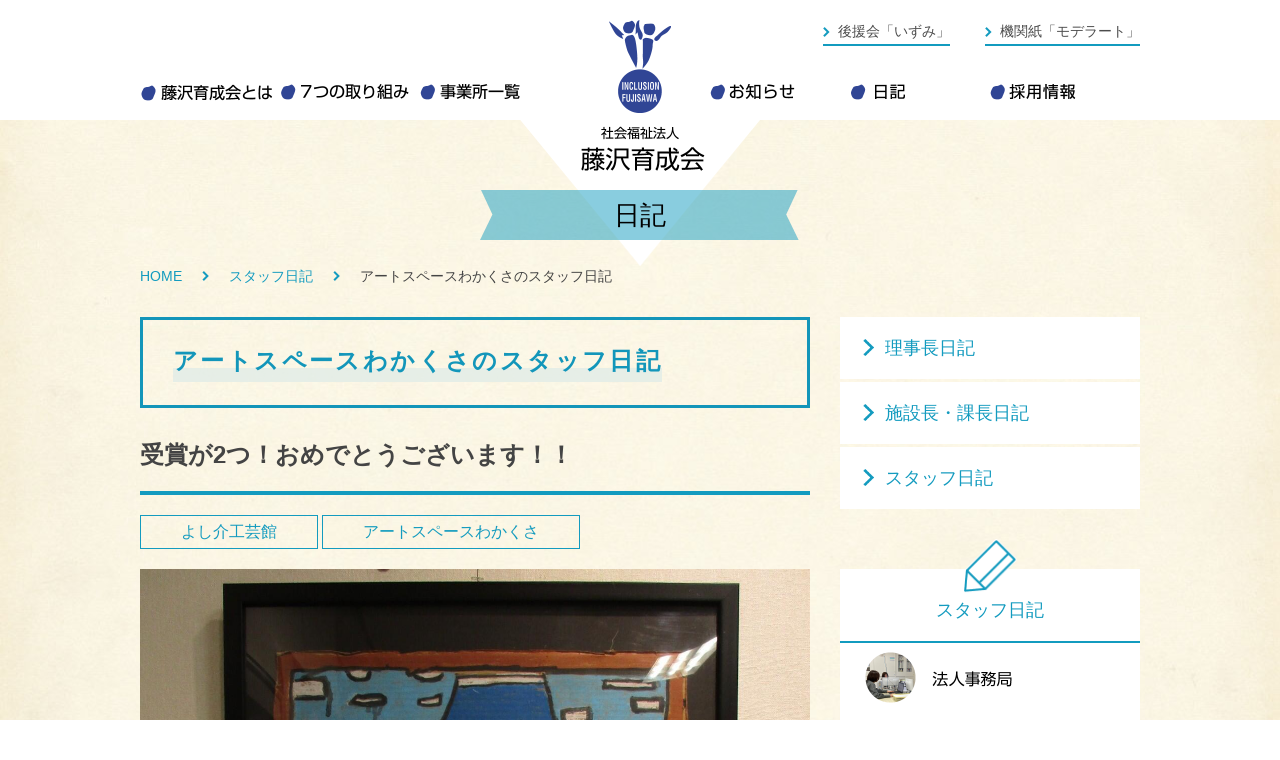

--- FILE ---
content_type: text/html
request_url: https://www.f-ikusei.or.jp/staff/wakakusa/index_3.html
body_size: 74291
content:
<!DOCTYPE HTML>
<html lang="ja">
<head>
<!-- Google tag (gtag.js) -->
<script async src="https://www.googletagmanager.com/gtag/js?id=G-1MZHNGGQY3"></script>
<script>
  window.dataLayer = window.dataLayer || [];
  function gtag(){dataLayer.push(arguments);}
  gtag('js', new Date());

  gtag('config', 'G-1MZHNGGQY3');
  gtag('config', 'UA-19367959-1');
</script>


<meta http-equiv="X-UA-Compatible" content="IE=edge">
<meta name="viewport" content="width=device-width, initial-scale=1.0, minimum-scale=1.0">

<meta charset="utf-8">
<meta name="keywords" content="藤沢育成会,社会福祉法人,スタッフ日記" />
<meta name="description" content="藤沢育成会のスタッフが事業所の日常などを紹介する日記です。社会福祉法人藤沢育成会は、神奈川県藤沢市において、主に知的障害者の支援サービスに取り組んでいます。相談支援、生活支援、就労支援を通じて知的障害者の「生きる」と共に歩み、共に育む場です。" />
<meta property="og:url" content="http://www.f-ikusei.or.jp/staff/" />
<meta property="og:title" content="社会福祉法人藤沢育成会 | アートスペースわかくさのスタッフ日記" />
<meta property="og:type" content="website">
<meta property="og:description" content="藤沢育成会のスタッフが事業所の日常などを紹介する日記です。社会福祉法人藤沢育成会は、神奈川県藤沢市において、主に知的障害者の支援サービスに取り組んでいます。相談支援、生活支援、就労支援を通じて知的障害者の「生きる」と共に歩み、共に育む場です。" />
<meta property="og:image" content="/common/images/img-ikuseikai.jpg" />
<meta name="twitter:card" content="summary_large_image" />
<!--<meta name="twitter:site" content="@Twitterユーザー名" />-->
<meta property="og:site_name" content="神奈川県藤沢市の社会福祉法人 藤沢育成会" />
<meta property="og:locale" content="ja_JP" />
<!--<meta property="fb:app_id" content="appIDを入力" />-->

<link rel="icon" type="/common/image/vnd.microsoft.icon" href="/common/images/favicon.ico">

<!--[if lte IE 9]>
<script src="/common/js/selectivizr-min.js"></script>
<script src="/common/js/html5shiv.js"></script>
<![endif]-->

<title>社会福祉法人藤沢育成会 | アートスペースわかくさのスタッフ日記</title>

<link href="/common/css/common.css" media="all" rel="stylesheet">
</head>

<body id="wrapper" class="drawer drawer--left">

<!-- header/ -->
<header role="banner">
	<div class="container">
        <h1 class="indent"><a href="/">社会福祉法人藤沢育成会</a></h1>
        <div class="headerSubNaviWrapper dispPC">
            <ul>
        		    <li><a href="/izumi/">後援会「いずみ」</a></li>
        		    <li><a href="/moderato/">機関紙「モデラート」</a></li>
    		</ul>
        </div>
        <!-- SP Drawer menu/ -->
        <div class="drawer-toggle drawer-hamburger dispSP">
            <span class="sr-only">toggle navigation</span>
            <span class="drawer-hamburger-icon"></span>
        </div>
        <!-- /SP Drawer menu -->
	</div>
	
<!-- PC GlobalNavi/ -->
	<div class="menu-container dispPC">
	    <nav role="navigation">
        	    <div class="menu">
              <ul>
                <li class="gNaviAbout"><a href="/about/">藤沢育成会とは</a></li>
                <li class="gNaviSeven"><a href="/approach/">7つの取り組み</a>
                    <ul>
                        <li><a href="/approach/grow.html">育つ</a></li>
                        <li><a href="/approach/work.html">働く</a></li>
                        <li><a href="/approach/live.html">暮らす</a></li>
                        <li><a href="/approach/enjoy.html">楽しむ</a></li>
                        <li><a href="/approach/active.html">活動する</a></li>
                        <li><a href="/approach/create.html">創る</a></li>
                        <li><a href="/approach/consult.html">繋がる</a></li>
                    </ul>
                </li>
                <li class="gNaviFacility"><a href="/network/">事業所一覧</a></li>
                <li class="gNaviNews"><a href="/news/">お知らせ</a></li>
                <li class="gNaviDiary"><a href="/diary/">日記</a>
                    <ul>
                        <li><a href="/chairman/">理事長日記</a></li>
                        <li><a href="/leader/">施設長・課長日記</a></li>
                        <li><a href="/staff/">スタッフ日記</a></li>
                    </ul>
                </li>
                <li class="gNaviRecruit"><a href="/recruit/">採用情報</a></li>
              </ul>
        	    </div>
        </nav>
    </div>
    <!-- /PC GlobalNavi -->
        
    <!-- SP Drawer menu/ -->
    <nav class="drawer-nav dispSP" role="navigation">
        <ul>
            <li><a href="/">TOP</a></li>
            <li><a href="/about/">藤沢育成会とは</a></li>
            <li><a href="/approach/grow.html">7つの取り組み</a></li>
            <li class="spGnaviFacility"><a href="/network/">事業所一覧</a>
                <ul>
					<li><a href="/network/jimukyoku.html">法人事務局</a></li>
					<li><a href="/network/sesiria.html">湘南セシリア</a></li>
					<li><a href="/network/mirai.html">みらい社</a></li>
					<li><a href="/network/yoshisuke.html">よし介工芸館</a></li>
					<li><a href="/network/yuki.html">湘南ゆうき村</a></li>
					<li><a href="/network/aozora.html">湘南あおぞら</a></li>
					<li><a href="/network/paru.html">サービスセンターぱる</a></li>
					<li><a href="/network/new-dept.html">相談支援プラザ</a></li>
                    <li><a href="/network/daichi.html">湘南だいち</a></li>
					<li><a class="txt11" href="/network/wakakusa.html">アートスペースわかくさ</a></li>
					<li><a href="/network/apollo.html">アポロ</a></li>
					<li><a href="/network/joyful.html">湘南ジョイフル</a></li>
                </ul>
            </li>
            <li class="spGnaviNews"><a href="/news/">お知らせ</a></li>
            <li class="spGnaviRijicho"><a href="/chairman/">理事長日記</a></li>
        </ul>
        <ul class="spGnavi2Col">
            <li class="spGnaviBox"><a href="/leader/">施設長・課長日記</a></li>
            <li class="spGnaviBox"><a href="/staff/">スタッフ日記</a></li>
        </ul>
        <ul>
            <li><a href="/contact/">お問い合わせ</a></li>
        </ul>
        <ul>
            <li><a href="/recruit/">採用情報</a>
            </li>
        </ul>
		        <ul>
            <li><a href="/products/">販売品のご紹介</a>
            </li>
        </ul>

          </nav>
    <!-- /SP Drawer menu -->
        
</header>
<!-- /header -->

<!-- contents/ -->
<main id="temp" role="main">
	<div class="container">
    	
    	<!-- page title/ -->
    	<section class="pageTtlWrapper">
        	    <div class="pageTtlBase"><h2>日記</h2></div>
    	</section>
    	<!-- /page title -->
    	
    	<!-- breadcrumb/ -->
    	<div class="breadCrumbWrapper">
        	    <ul>
                <li><a href="/">HOME</a></li>
                <li><a href="/staff/">スタッフ日記</a></li>
                <li>アートスペースわかくさのスタッフ日記</li>
        	    </ul>
    	</div>
    	<!-- /breadcrumb -->
	
        <!-- contents/ -->
        <section class="col2Wrapper mT30pc mT15sp">
            
            <!-- left box/ -->
            <div class="leftBox">
                <div class="container">
                
                    <!-- blog name/ -->
                    <div class="contentsBlogName">
                        <h2><span>アートスペースわかくさのスタッフ日記</span></h2>
                    </div>
                    <!-- /blog name -->



                    <!-- blog title box/ -->
                    <div class="contentsBlogTitle mT30pc mT20sp">
                        <h2>受賞が2つ！おめでとうございます！！<span class="newIcon" style="display:none">2024:07:19:08:23:43</span></h2>
                        
                        <div class="blogFacilityLabel mT20pc mT10sp">よし介工芸館</div>
                        
                        <div class="blogFacilityLabel mT20pc mT10sp">アートスペースわかくさ</div>
                        
                    </div>
                    <!-- /blog title box -->
                    
                    <!-- blog contents/ -->
                    <div class="blogContents pT20pc pT20sp blogContentsList">
<p class="tCenter"><img src="https://www.f-ikusei.or.jp/staff/upload/89cee19fbb651b6ee254cd46921921fa91ed5560.JPG" alt="" />
<p style="text-align: center;"><span style="font-size: 18px;">こんにちは！</span></p>
<p style="text-align: center;"><span style="font-size: 18px;">よし介工芸館・アートスペースわかくさです。</span></p>
<p style="text-align: center;"><span style="font-size: 18px;"> </span></p>
<p style="text-align: center;"><span style="font-size: 18px;">なんと朗報が2つもあります！</span></p>
<p style="text-align: center;"><span style="font-size: 18px;">1つ目</span></p>
<p style="text-align: center;"><span style="font-size: 18px;">藤沢市展　秀作賞　受賞！</span></p>
<p style="text-align: center;"><span style="font-size: 18px;"><img alt="★わ　渡貫智成　□段ボール　2024　今は山中～♪　■藤沢市展　秀作賞受賞.png" src="/staff/upload/8d516b1ed20ca1dd694447165b4498b0222cb07d.png" width="805" height="578" class="mt-image-none"></span></p>
<p style="text-align: center;"><span style="font-size: 18px;">よし介工芸館・アートスペースわかくさの</span></p>
<p style="text-align: center;"><span style="font-size: 18px;">渡貫智成さんの作品</span></p>
<p style="text-align: center;"><span style="font-size: 18px;">「今は山中～♪」が秀作賞を受賞です。</span></p>
<p style="text-align: center;"><span style="font-size: 18px;"> <img alt="240717③　藤沢市展表彰式 (1).JPG" src="/staff/upload/024621d2c11cccf4121d3bc3dfaa0bbc56b5c340.JPG" width="600" height="600" class="mt-image-none"></span></p>
<p style="text-align: center;"><span style="font-size: 18px;">先日、授賞式がありました。</span></p>
<p style="text-align: center;"><span style="font-size: 18px;">本当におめでとうございます！</span></p>
<p style="text-align: center;"><span style="font-size: 18px;"> </span></p>
<p style="text-align: center;"><span style="font-size: 18px;">2つ目</span></p>
<p style="text-align: center;"><span style="font-size: 18px;">第33回　日本文具大賞　2024　グランプリ受賞！</span></p>
<p style="text-align: center;"><span style="font-size: 18px;"><img alt="★キットパス　GIF.gif" src="/staff/upload/15e9a8432628de5166e8da3d2dae550e264f6caf.gif" width="574" height="600" class="mt-image-none"></span></p>
<p style="text-align: center;"><span style="font-size: 18px;">日本理化学工業さんが販売する</span></p>
<p style="text-align: center;"><span style="font-size: 18px;">「Kitpas by ARTIST ecru」がグランプリ受賞！！</span></p>
<p style="text-align: center;"><span style="font-size: 18px;"><img alt="★キットパス　中身.jpg" src="/staff/upload/50191cfd3d299cd727aa8edf34d4f2cae7c81ed9.jpg" width="480" height="640" class="mt-image-none"></span></p>
<p style="text-align: center;"><span style="font-size: 18px;">よし介工芸館の方のアート作品がパッケージデザインとして</span></p>
<p style="text-align: center;"><span style="font-size: 18px;">使用されているものです。</span></p>
<p style="text-align: center;"><span style="font-size: 18px;"><a href="https://www.kitpas.com/news/blog-20240714">日本理化学工業さんのホームページより</a></span></p>
<p style="text-align: center;"><span style="font-size: 18px;"> </span></p>
<p style="text-align: center;"><span style="font-size: 18px;"><a href="/news/2024/07/332024.html">藤沢育成会　法人からのお知らせでもご紹介させていただきました！</a></span></p>
<p style="text-align: center;"><span style="font-size: 18px;"> </span></p>
<p style="text-align: center;"><span style="font-size: 18px;"> </span></p>
<p style="text-align: center;"><span style="font-size: 20px;"><strong><span style="background-color: #00ffff;">最近の活動の様子</span></strong></span></p>
<p style="text-align: center;"><span style="font-size: 18px;">先日、活動室のアトリエをのぞいてみると</span></p>
<p style="text-align: center;"><span style="font-size: 18px;">みなさん思い思いに作品制作に取り組んでいました。</span></p>
<p style="text-align: center;"><span style="font-size: 18px;">そのほんの一部をご紹介。</span></p>
<p style="text-align: center;"><span style="font-size: 18px;"> <img alt="★240719　活動内容.gif" src="/staff/upload/725f15d9b1d0304d8defb649fd2053233a930ed3.gif" width="600" height="450" class="mt-image-none"></span></p>
<p style="text-align: center;"><span style="font-size: 18px;"> </span></p>
<p style="text-align: center;"><span style="font-size: 18px;">日々様々な作品が生まれております。</span></p>
<p style="text-align: center;"><span style="font-size: 18px;"> </span></p>
<p style="text-align: center;"><span style="font-size: 18px;">そんな作品をInstagramで紹介中！</span></p>
<p><a href="https://www.instagram.com/yoshisuke.wakakusa/"><img alt="yoshisuke.wakakusa_qr.jpg" src="/staff/upload/c82aa01aef8925924373fa51435a357f399fc6c5.jpg" width="522" height="600" class="mt-image-none" style="display: block; margin-left: auto; margin-right: auto;"></a></p>
<p style="text-align: center;"></p>
<p style="text-align: center;"><span style="font-size: 18px;">皆さまどうぞフォローをお願い致します。</span></p>
<p style="text-align: center;"><span style="font-size: 18px;"> </span></p>
<p style="text-align: center;"><span style="font-size: 18px;"> </span></p>
<p style="text-align: center;"><span style="font-size: 18px;"> </span></p>
<p style="text-align: right;"><span style="font-size: 18px;">よし介工芸館</span></p>
<p style="text-align: right;"><span style="font-size: 18px;">アートスペースわかくさ</span></p>
<p style="text-align: right;"><span style="font-size: 18px;"> </span></p>
                    
                      <div class="blogDetailWrapper tRight pB30pc pB10sp"><a href="https://www.f-ikusei.or.jp/staff/2024/07/2-4.html">続きを読む</a></div>
                    
                    </div>
                    <!-- /blog contents -->


                    <!-- blog title box/ -->
                    <div class="contentsBlogTitle mT30pc mT20sp">
                        <h2>藍がすくすく育っています！<span class="newIcon" style="display:none">2024:07:12:08:59:00</span></h2>
                        
                        <div class="blogFacilityLabel mT20pc mT10sp">よし介工芸館</div>
                        
                        <div class="blogFacilityLabel mT20pc mT10sp">アートスペースわかくさ</div>
                        
                    </div>
                    <!-- /blog title box -->
                    
                    <!-- blog contents/ -->
                    <div class="blogContents pT20pc pT20sp blogContentsList">
<p class="tCenter"><img src="https://www.f-ikusei.or.jp/staff/upload/492616874425451c0ce8c1bc2f29932cf626a11f.JPG" alt="" />
<p style="text-align: center;"><span style="font-size: 18px;">藍がすくすく育っています！</span></p>
<p style="text-align: center;"><span style="font-size: 18px;"> </span></p>
<p style="text-align: center;"><span style="font-size: 18px;">こんにちは！</span></p>
<p style="text-align: center;"><span style="font-size: 18px;">アートスペースわかくさです。</span></p>
<p style="text-align: center;"><span style="font-size: 18px;"> </span></p>
<p style="text-align: center;"><span style="font-size: 18px;">春に蒔いた種が芽を出し</span></p>
<p style="text-align: center;"><span style="font-size: 18px;">すくすくと育っています。</span></p>
<p style="text-align: center;"><span style="font-size: 18px;"><img alt="★240700　作業風景 (14).JPG" src="/staff/upload/ef05e7900bcaf69fb33fcdb43ff0f8b2ee16c142.JPG" width="800" height="600" class="mt-image-none"></span></p>
<p style="text-align: center;"><span style="font-size: 18px;">今後、叩き染めを予定しております。</span></p>
<p style="text-align: center;"><span style="font-size: 18px;">またご紹介していきますので</span></p>
<p style="text-align: center;"><span style="font-size: 18px;">お楽しみください♪</span></p>
<p style="text-align: center;"><span style="font-size: 18px;"> </span></p>
<p style="text-align: center;"><span style="font-size: 18px;"> </span></p>
<p style="text-align: center;"><span style="font-size: 20px; background-color: #ff6600;"><strong>ご報告①</strong></span></p>
<p style="text-align: center;"><span style="font-size: 18px;">ギャラリー木の実へ</span></p>
<p style="text-align: center;"><span style="font-size: 18px;">「にじいろの作品展2024」に出かけました！</span></p>
<p style="text-align: center;"><span style="font-size: 18px;"><img alt="★240708　ギャラリー木の実見学　GIF.gif" src="/staff/upload/52cd4969add74bf39fc2e709054bd4a67b4c71db.gif" width="600" height="450" class="mt-image-none"></span></p>
<p style="text-align: center;"><span style="font-size: 18px;">皆様、ご自分の作品を発見したり、</span></p>
<p style="text-align: center;"><span style="font-size: 18px;">他の方々の作品をみて購入したりと</span></p>
<p style="text-align: center;"><span style="font-size: 18px;">充実した時間となりました。</span></p>
<p style="text-align: center;"><span style="font-size: 18px;"> </span></p>
<p style="text-align: center;"><span style="font-size: 18px;"> </span></p>
<p style="text-align: center;"><span style="font-size: 20px; background-color: #ff99cc;"><strong>ご報告②</strong></span></p>
<p style="text-align: center;"><span style="font-size: 18px;">機織りカレンダー鋭意作成中！</span></p>
<p style="text-align: center;"><span style="font-size: 18px;">機織り機がフル稼働しております。</span></p>
<p style="text-align: center;"><span style="font-size: 18px;"> <img alt="ダウンロード.gif" src="/staff/upload/04a01f5c8fedc52f76fa0d4e8545b327a5f421d6.gif" width="450" height="600" class="mt-image-none"></span></p>
<p style="text-align: center;"><span style="font-size: 18px;">ご案内の準備ができましたら</span></p>
<p style="text-align: center;"><span style="font-size: 18px;">すぐにお知らせいたします。</span></p>
<p style="text-align: center;"><span style="font-size: 18px;"> </span></p>
<p style="text-align: center;"><span style="font-size: 18px;"> </span></p>
<p style="text-align: center;"><span style="font-size: 20px;"><strong><span style="background-color: #33cccc;">イベント情報①</span></strong></span></p>
<p style="text-align: center;"><span style="font-size: 18px;">藤沢育成会では、毎週水曜日</span></p>
<p style="text-align: center;"><span style="font-size: 18px;">藤沢市役所分庁舎において</span></p>
<p style="text-align: center;"><span style="font-size: 18px;">製品やパン販売を行っています。</span></p>
<p style="text-align: center;"><span style="font-size: 18px;">月1回、よし介工芸館・アートスペースわかくさの利用者の</span></p>
<p style="text-align: center;"><span style="font-size: 18px;">皆さんもでかけ接客などを行っています。</span></p>
<p style="text-align: center;"><span style="font-size: 18px;">7月は17日(水)です。</span></p>
<p style="text-align: center;"><span style="font-size: 18px;"> </span></p>
<p style="text-align: center;"><span style="font-size: 20px;"><strong><span style="background-color: #00ccff;">イベント情報②</span></strong></span></p>
<p style="text-align: center;"><span style="font-size: 18px;">湘南台アートスクエアプロジェクトに参加します。</span></p>
<p style="text-align: center;"><span style="font-size: 18px;">8月21日(水)午後</span></p>
<p style="text-align: center;"><span style="font-size: 18px;">お近くにお越しの際はぜひ</span></p>
<p style="text-align: center;"><span style="font-size: 18px;">お寄りください！</span></p>
<p style="text-align: center;"><span style="font-size: 18px;"> </span></p>
<p style="text-align: center;"><span style="font-size: 18px;">皆さんの来場お待ちしております！</span></p>
<p style="text-align: center;"><span style="font-size: 18px;"> </span></p>
<p style="text-align: center;"><span style="font-size: 18px;"> </span></p>
<p style="text-align: center;"><span style="font-size: 18px;"> <a href="https://www.instagram.com/yoshisuke.wakakusa/"><img alt="Instagram　QR.png" src="/staff/upload/08c2826443d833c885a1727287f529b59c2839b6.png" width="402" height="462" class="mt-image-none"></a></span></p>
<p style="text-align: center;"><span style="font-size: 18px;">Instagram始めました</span></p>
<p style="text-align: center;"><span style="font-size: 18px;">作品を中心に投稿しています。</span></p>
<p style="text-align: center;"><span style="font-size: 18px;">是非フォローお願いいたします。</span></p>
<p style="text-align: center;"><span style="font-size: 18px;"> </span></p>
<p style="text-align: center;"><span style="font-size: 18px;"> </span></p>
<p style="text-align: right;"><span style="font-size: 18px;">アートスペースわかくさ</span></p>
<p style="text-align: center;"><span style="font-size: 18px;"> </span></p>
                    
                      <div class="blogDetailWrapper tRight pB30pc pB10sp"><a href="https://www.f-ikusei.or.jp/staff/2024/07/post-372.html">続きを読む</a></div>
                    
                    </div>
                    <!-- /blog contents -->


                    <!-- blog title box/ -->
                    <div class="contentsBlogTitle mT30pc mT20sp">
                        <h2>Instagram始めました！<span class="newIcon" style="display:none">2024:07:05:09:12:05</span></h2>
                        
                        <div class="blogFacilityLabel mT20pc mT10sp">よし介工芸館</div>
                        
                        <div class="blogFacilityLabel mT20pc mT10sp">アートスペースわかくさ</div>
                        
                    </div>
                    <!-- /blog title box -->
                    
                    <!-- blog contents/ -->
                    <div class="blogContents pT20pc pT20sp blogContentsList">
<p class="tCenter"><img src="https://www.f-ikusei.or.jp/staff/upload/ca196878d8ce047b44010ae064173453e35ba0c9.png" alt="" />
<p style="text-align: center;"><span style="font-size: 18px;">こんにちは！</span></p>
<p style="text-align: center;"><span style="font-size: 18px;">よし介工芸館・アートスペースわかくさです。</span></p>
<p style="text-align: center;"><span style="font-size: 18px;"> </span></p>
<p style="text-align: center;"><br><span style="font-size: 18px;">Instagramはじめました！</span></p>
<p style="text-align: center;"><span style="font-size: 18px;"><a href="https://www.instagram.com/yoshisuke.wakakusa/"><img alt="★yoshisuke.wakakusa_qr.png" src="/staff/upload/06afbfc77f000aad46bdfa372004f82069857595.png" width="2350" height="2700" class="mt-image-none"></a></span></p>
<p style="text-align: center;"><span style="font-size: 18px;">これまでこのスタッフ日記を主に発信をしていましたが</span></p>
<p style="text-align: center;"><span style="font-size: 18px;">これからは、Instagramでも発信いたします。</span></p>
<p style="text-align: center;"><span style="font-size: 18px;">主に作品紹介を行います！</span></p>
<p style="text-align: center;"><span style="font-size: 18px;">皆さまどうぞフォローをお願い致します。</span></p>
<p style="text-align: center;"><span style="font-size: 18px;"> </span></p>
<p style="text-align: center;"><span style="font-size: 18px;"> </span></p>
<p style="text-align: center;"><span style="text-decoration: underline; font-size: 20px;"><strong>ご報告①</strong></span></p>
<p style="text-align: center;"><span style="font-size: 18px;">避難訓練実施</span></p>
<p style="text-align: center;"><span style="font-size: 18px;">よし介工芸館では先日地震を想定した避難訓練を行いました。</span></p>
<p style="text-align: center;"><span style="font-size: 18px;">今回は秋葉台公園までの避難行動を行いました。</span></p>
<p style="text-align: center;"><span style="font-size: 18px;"><img alt="★240626　広域避難訓練.gif" src="/staff/upload/2dd022661059f45e9b697d446e7101e6f9454bf4.gif" width="600" height="450" class="mt-image-none"></span></p>
<p style="text-align: center;"><span style="font-size: 18px;"></span></p>
<p style="text-align: center;"><span style="font-size: 18px;"> </span></p>
<p style="text-align: center;"><span style="font-size: 18px;">後日、実際に地震が！？</span></p>
<p style="text-align: center;"><span style="font-size: 18px;">机の下に体を隠す行動をとる方が何人もおられました。</span></p>
<p style="text-align: center;"><span style="font-size: 18px;">繰り返し練習することの大事さを</span></p>
<p style="text-align: center;"><span style="font-size: 18px;">改めて感じました。</span></p>
<p style="text-align: center;"><span style="font-size: 18px;"> </span></p>
<p style="text-align: center;"><span style="text-decoration: underline; font-size: 20px;"><strong>ご報告②</strong></span></p>
<p style="text-align: center;"><span style="font-size: 18px;">藤沢市展に行きました！</span></p>
<p style="text-align: center;"><span style="font-size: 18px;">多くの利用者の方の作品を出展！</span></p>
<p style="text-align: center;"><span style="font-size: 18px;">出かけてきました。</span></p>
<p style="text-align: center;"><span style="font-size: 18px;"><img alt="★240627　藤沢市展.gif" src="/staff/upload/cc00f28aee5f1bab2afdb1c28c6104b5970d5f41.gif" width="600" height="600" class="mt-image-none"></span></p>
<p style="text-align: center;"><span style="font-size: 18px;">みなさん自分の作品が展示されている様子をみて</span></p>
<p style="text-align: center;"><span style="font-size: 18px;">少し恥ずかしそうな、</span></p>
<p style="text-align: center;"><span style="font-size: 18px;">でも嬉しそうな</span></p>
<p style="text-align: center;"><span style="font-size: 18px;">いろいろな表情をされていました。</span></p>
<p style="text-align: center;"><span style="font-size: 18px;"> </span></p>
<p style="text-align: center;"><span style="font-size: 18px;"> </span></p>
<p style="text-align: center;"><span style="font-size: 18px;"> </span></p>
<p style="text-align: center;"><span style="font-size: 20px;"><strong><span style="text-decoration: underline;">イベント情報①</span></strong></span></p>
<p style="text-align: center;"><span style="font-size: 18px;">6月27日（木）～7月8日（月）</span></p>
<p style="text-align: center;"><span style="font-size: 18px;">にじいろの作品展（福祉事業所展示即売会）</span></p>
<p style="text-align: center;"><span style="font-size: 18px;">会場：<a href="http://g-kinomi.net/">ギャラリー木の実</a></span></p>
<p style="text-align: center;"><span style="font-size: 18px;">よし介工芸館・アートスペースわかくさ利用者の皆さんの</span></p>
<p style="text-align: center;"><span style="font-size: 18px;">作品が展示及び販売されます。</span></p>
<p style="text-align: center;"><img alt="IMG_6440.jpg" src="/staff/upload/IMG_6440.jpg" width="1024" height="768" class="mt-image-none"></p>
<p style="text-align: center;"><span style="font-size: 18px;"> </span></p>
<p style="text-align: center;"><span style="font-size: 18px;"><a href="/archive/staff/2017/06/post-666.html">２０１７年の展示会の様子</a></span></p>
<p style="text-align: center;"><span style="font-size: 18px;"><a href="/archive/staff/2017/06/post-666.html">⇑スタッフ日記より</a></span></p>
<p style="text-align: center;"><span style="font-size: 18px;"> </span></p>
<p style="text-align: center;"><span style="font-size: 18px;"><a href="/staff/2021/12/post-194.html">２０２１年の展示会の様子</a></span></p>
<p style="text-align: center;"><span style="font-size: 18px;"><a href="/staff/2021/12/post-194.html">⇑スタッフ日記より</a></span></p>
<p style="text-align: center;"><span style="font-size: 18px;"> </span></p>
<p style="text-align: center;"><span style="text-decoration: underline; font-size: 20px;"><strong>イベント情報②</strong></span></p>
<p style="text-align: center;"><span style="font-size: 18px;">藤沢育成会では、毎週水曜日</span></p>
<p style="text-align: center;"><span style="font-size: 18px;">藤沢市役所分庁舎において</span></p>
<p style="text-align: center;"><span style="font-size: 18px;">製品やパン販売を行っています。</span></p>
<p style="text-align: center;"><span style="font-size: 18px;">月1回、よし介工芸館・アートスペースわかくさの利用者の</span></p>
<p style="text-align: center;"><span style="font-size: 18px;">皆さんもでかけ接客などを行っています。</span></p>
<p style="text-align: center;"><span style="font-size: 18px;">7月は17日(水)です。</span></p>
<p style="text-align: center;"><span style="font-size: 18px;"> </span></p>
<p style="text-align: center;"><span style="font-size: 18px;">皆さんの来場お待ちしております！</span></p>
<p style="text-align: center;"><span style="font-size: 18px;"> </span></p>
<p style="text-align: center;"><span style="font-size: 18px;"> </span></p>
<p style="text-align: right;"><span style="font-size: 18px;">よし介工芸館</span></p>
<p style="text-align: right;"><span style="font-size: 18px;">アートスペースわかくさ</span></p>
                    
                      <div class="blogDetailWrapper tRight pB30pc pB10sp"><a href="https://www.f-ikusei.or.jp/staff/2024/07/instagram.html">続きを読む</a></div>
                    
                    </div>
                    <!-- /blog contents -->


                    <!-- blog title box/ -->
                    <div class="contentsBlogTitle mT30pc mT20sp">
                        <h2>7月のカレンダー<span class="newIcon" style="display:none">2024:06:28:08:30:00</span></h2>
                        
                        <div class="blogFacilityLabel mT20pc mT10sp">よし介工芸館</div>
                        
                        <div class="blogFacilityLabel mT20pc mT10sp">アートスペースわかくさ</div>
                        
                    </div>
                    <!-- /blog title box -->
                    
                    <!-- blog contents/ -->
                    <div class="blogContents pT20pc pT20sp blogContentsList">
<p class="tCenter"><img src="https://www.f-ikusei.or.jp/staff/upload/fa05d5ff75a7513aa374e0fc57153190e948967f.jpg" alt="" />
<p style="text-align: center;"><span style="font-size: 18px;">こんにちは！</span></p>
<p style="text-align: center;"><span style="font-size: 18px;">よし介工芸館＆アートスペースわかくさです。</span></p>
<p style="text-align: center;"><span style="font-size: 18px;"> </span></p>
<p style="text-align: center;"><span style="font-size: 18px;">2024年　７月の木版画カレンダー</span></p>
<p style="text-align: center;"><span style="font-size: 18px;"> </span></p>
<p style="text-align: center;"><span style="font-size: 18px;"><strong>作品名「夏休み」</strong></span></p>
<p style="text-align: center;"><span style="font-size: 18px;"><strong>原画作者「鈴木　驍」</strong></span></p>
<p style="text-align: center;"><span style="font-size: 18px;">鈴木さんからのコメントです。</span></p>
<p style="text-align: center;"><span style="font-size: 18px;">『僕の夏の好きなものを描きました』</span></p>
<p style="text-align: center;"><span style="font-size: 18px;"></span></p>
<p style="text-align: center;"><span style="font-size: 18px;"> </span></p>
<p style="text-align: center;"><span style="font-size: 18px;">今年もカレンダー作りを開始しています。</span></p>
<p style="text-align: center;"><span style="font-size: 18px;">皆さん様々な作品を生み出しています。</span></p>
<p style="text-align: center;"><span style="font-size: 18px;">11月には販売のご案内ができるよう準備中です。</span></p>
<p style="text-align: center;"><span style="font-size: 18px;">今年もぜひいつもの居場所にカレンダーを！</span></p>
<p style="text-align: center;"><span style="font-size: 18px;">どうぞよろしくお願いいたします(^^♪</span></p>
<p style="text-align: center;"><span style="font-size: 18px;"> </span></p>
<p style="text-align: center;"><span style="font-size: 18px;"> </span></p>
<p style="text-align: center;"><span style="font-size: 20px; background-color: #99cc00;"><strong>ご報告①</strong></span></p>
<p style="text-align: center;"><span style="font-size: 18px;">よし介工芸館・アートスペースわかくさでは</span></p>
<p style="text-align: center;"><span style="font-size: 18px;">月に1度藤沢市役所分庁舎にて</span></p>
<p style="text-align: center;"><span style="font-size: 18px;">製品販売・展示を行っています。</span></p>
<p style="text-align: center;"><span style="font-size: 18px;"><img alt="2406　アートスペースわかくさ　活動紹介.gif" src="/staff/upload/6237b3e267bbc6020d111b616bbafb079f98555a.gif" width="600" height="450" class="mt-image-none"> </span></p>
<p style="text-align: center;"><span style="font-size: 18px;">そうそう、藍の種から芽が出て</span></p>
<p style="text-align: center;"><span style="font-size: 18px;">ちからいっぱいかわいい葉を広げてきました。</span></p>
<p style="text-align: center;"><span style="font-size: 18px;"> </span></p>
<p style="text-align: center;"><span style="font-size: 20px;"><strong><span style="background-color: #99cc00;">ご報告②</span></strong></span></p>
<p style="text-align: center;"><span style="font-size: 18px;">アートスペースわかくさの利用者の皆さんは</span></p>
<p style="text-align: center;"><span style="font-size: 18px;">先日、ビーズボールアクセサリーつくりの講師として</span></p>
<p style="text-align: center;"><span style="font-size: 18px;">湘南ゆうき村に出かけてきました。</span></p>
<p style="text-align: center;"><span style="font-size: 18px;"><a href="/staff/2024/06/v.html"><img alt="画像1.png" src="/staff/upload/13227b40fb714ee3c9e64cbfd539fa4f3a735be1.png" width="318" height="382" class="mt-image-none"></a></span></p>
<p style="text-align: center;"><span style="font-size: 18px;">その時の様子が湘南ゆうき村のスタッフ日記にアップされました！！</span></p>
<p style="text-align: center;"><span style="font-size: 18px;">↓↓↓</span></p>
<p style="text-align: center;"><span style="font-size: 18px;"><a href="/staff/2024/06/v.html">ビーズボールを作りました(*^^)v</a></span></p>
<p style="text-align: center;"><span style="font-size: 18px;"> </span></p>
<p style="text-align: center;"><span style="font-size: 18px;"> </span></p>
<p style="text-align: center;"><span style="font-size: 18px;"> </span></p>
<p style="text-align: center;"><span style="font-size: 18px;"> </span></p>
<p style="text-align: center;"><span style="font-size: 18px;"><u>今後の出店等の予定</u></span></p>
<p style="text-align: center;"><span style="text-decoration: underline; font-size: 20px;"><strong>７月</strong></span></p>
<p style="text-align: center;"><span style="text-decoration: underline; font-size: 20px;"><strong><img alt="7月　予定.png" src="/staff/upload/492a570f2862dc5c77a2b41b632649b0a519e6da.png" width="501" height="574" class="mt-image-none"></strong></span></p>
<p style="text-align: center;"><span style="font-size: 20px;"><strong><span style="background-color: #00ccff;">イベント情報①</span></strong></span></p>
<p style="text-align: center;"><span style="font-size: 18px;">6月27日（木）～7月8日（月）</span></p>
<p style="text-align: center;"><span style="font-size: 18px;">にじいろの作品展（福祉事業所展示即売会）</span></p>
<p style="text-align: center;"><span style="font-size: 18px;">会場：<a href="http://g-kinomi.net/">ギャラリー木の実</a></span></p>
<p style="text-align: center;"><span style="font-size: 18px;">よし介工芸館・アートスペースわかくさ利用者の皆さんの</span></p>
<p style="text-align: center;"><span style="font-size: 18px;">作品が展示及び販売されます。</span></p>
<p style="text-align: center;"><span style="font-size: 18px;"> </span></p>
<p style="text-align: center;"><span style="font-size: 18px;"><a href="/archive/staff/2017/06/post-666.html">２０１７年の展示会の様子</a></span></p>
<p style="text-align: center;"><span style="font-size: 18px;"><a href="/archive/staff/2017/06/post-666.html">⇑スタッフ日記より</a></span></p>
<p style="text-align: center;"><span style="font-size: 18px;"> </span></p>
<p style="text-align: center;"><span style="font-size: 18px;"><a href="/staff/2021/12/post-194.html">２０２１年の展示会の様子</a></span></p>
<p style="text-align: center;"><span style="font-size: 18px;"><a href="/staff/2021/12/post-194.html">⇑スタッフ日記より</a></span></p>
<p style="text-align: center;"><span style="font-size: 18px;"> </span></p>
<p style="text-align: center;"><span style="font-size: 20px;"><strong><span style="background-color: #00ccff;">イベント情報②</span></strong></span></p>
<p style="text-align: center;"><span style="font-size: 18px;">藤沢育成会では、毎週水曜日</span></p>
<p style="text-align: center;"><span style="font-size: 18px;">藤沢市役所分庁舎において</span></p>
<p style="text-align: center;"><span style="font-size: 18px;">製品やパン販売を行っています。</span></p>
<p style="text-align: center;"><span style="font-size: 18px;">月1回、よし介工芸館・アートスペースわかくさの利用者の</span></p>
<p style="text-align: center;"><span style="font-size: 18px;">皆さんもでかけ接客などを行っています。</span></p>
<p style="text-align: center;"><span style="font-size: 18px;">7月は17日(水)です。</span></p>
<p style="text-align: center;"><span style="font-size: 18px;"> </span></p>
<p style="text-align: center;"><span style="font-size: 18px;">皆さんの来場お待ちしております！</span></p>
<p style="text-align: center;"><span style="font-size: 18px;"> </span></p>
<p style="text-align: center;"><span style="font-size: 18px;"> </span></p>
<p style="text-align: right;"><span style="font-size: 18px;">よし介工芸館</span></p>
<p style="text-align: right;"><span style="font-size: 18px;">アートスペースわかくさ</span></p>
                    
                      <div class="blogDetailWrapper tRight pB30pc pB10sp"><a href="https://www.f-ikusei.or.jp/staff/2024/06/7-3.html">続きを読む</a></div>
                    
                    </div>
                    <!-- /blog contents -->


                    <!-- blog title box/ -->
                    <div class="contentsBlogTitle mT30pc mT20sp">
                        <h2>ビーズボールを作りました(*^^)v<span class="newIcon" style="display:none">2024:06:26:17:34:54</span></h2>
                        
                        <div class="blogFacilityLabel mT20pc mT10sp">アートスペースわかくさ</div>
                        
                        <div class="blogFacilityLabel mT20pc mT10sp">湘南ゆうき村</div>
                        
                    </div>
                    <!-- /blog title box -->
                    
                    <!-- blog contents/ -->
                    <div class="blogContents pT20pc pT20sp blogContentsList">
<p class="tCenter"><img src="https://www.f-ikusei.or.jp/staff/upload/68bffc4b1d755d86ee593e71550beb3dadfbdfa3.JPG" alt="" />
<p>こんにちは<span>"(-""-)"</span>湘南ゆうき村です！！</p>
<p>湘南ゆうき村に"アートスペースわかくさ"の利用者がビーズボール作成の講師として来てくれました<span> ^^) _</span></p>
<p><span><a href="/staff/upload/731cacadd4375049de70b5a61a2cd764d8420147.JPG"><img alt="⑨.JPG" src="/staff/assets_c/2024/06/731cacadd4375049de70b5a61a2cd764d8420147-thumb-670xauto-16463.jpg" width="670" height="384" class="mt-image-none"></a><a href="/staff/upload/10c72f1de26fffccba4eee13a3775fc3d9084316.JPG"><img alt="①-.JPG" src="/staff/assets_c/2024/06/10c72f1de26fffccba4eee13a3775fc3d9084316-thumb-670xauto-16462.jpg" width="670" height="441" class="mt-image-none"></a></span></p>
<p>初めてのビーズボール作りで、湘南ゆうき村の利用者はワクワク<span>(</span>≧◇≦<span>)</span></p>
<p>作成時は、皆さん集中して行っていました。</p>
<p><a href="/staff/upload/52098cbb2371af5c2f1208a1256ef7efdbedc32c.JPG"><img alt="⑥.JPG" src="/staff/assets_c/2024/06/52098cbb2371af5c2f1208a1256ef7efdbedc32c-thumb-670xauto-16501.jpg" width="670" height="503" class="mt-image-none"></a><a href="/staff/upload/1f61563a1d1fae92be0e8a494504c5dacf4b0049.JPG"><img alt="⑤.JPG" src="/staff/assets_c/2024/06/1f61563a1d1fae92be0e8a494504c5dacf4b0049-thumb-670xauto-16500.jpg" width="670" height="543" class="mt-image-none"></a><a href="/staff/upload/425f68c1c54f2695c0304162449c83fc6ab3b64c.JPG"><img alt="④.JPG" src="/staff/assets_c/2024/06/425f68c1c54f2695c0304162449c83fc6ab3b64c-thumb-670xauto-16499.jpg" width="670" height="510" class="mt-image-none"></a><a href="/staff/upload/3b8454555895686d1fdff10dce4acecbf46c3cc5.JPG"><img alt="③.JPG" src="/staff/assets_c/2024/06/3b8454555895686d1fdff10dce4acecbf46c3cc5-thumb-670xauto-16498.jpg" width="670" height="510" class="mt-image-none"></a><a href="/staff/upload/2bbc30ffe1688dc12c6efc625584579953b1e5f9.JPG"><img alt="②.JPG" src="/staff/assets_c/2024/06/2bbc30ffe1688dc12c6efc625584579953b1e5f9-thumb-670xauto-16497.jpg" width="670" height="437" class="mt-image-none"></a></p>
<p>作成後、カバンに着ける方・大事に握りしめて帰宅する方等いらっしゃいました<span>(*'</span>▽<span>')</span></p>
<p>あるご利用者は、『わかりやすく親切に教えてくれた。また来てもらいたい。』と話していました。</p>
<p>わかくさのご利用者・スタッフの皆様<span>(*'</span>▽<span>')</span>素敵な時間をありがとうございました。<span>(#^.^#)</span></p>
<p><span><a href="/staff/upload/f5232454715805648b1ede577313729d78ace57d.JPG"><img alt="⑧.JPG" src="/staff/assets_c/2024/06/f5232454715805648b1ede577313729d78ace57d-thumb-670xauto-16481.jpg" width="670" height="643" class="mt-image-none"></a></span></p>
<p><span><a href="/staff/upload/c36151b2dba6ac1d87eb8d01d889985ec2b5dfce.JPG"><img alt="⑦.JPG" src="/staff/assets_c/2024/06/c36151b2dba6ac1d87eb8d01d889985ec2b5dfce-thumb-670xauto-16476.jpg" width="670" height="524" class="mt-image-none"></a></span></p>
                    
                      <div class="blogDetailWrapper tRight pB30pc pB10sp"><a href="https://www.f-ikusei.or.jp/staff/2024/06/v.html">続きを読む</a></div>
                    
                    </div>
                    <!-- /blog contents -->


                    <!-- blog title box/ -->
                    <div class="contentsBlogTitle mT30pc mT20sp">
                        <h2>利用者の想いを聴く&家族懇談会<span class="newIcon" style="display:none">2024:06:21:08:30:00</span></h2>
                        
                        <div class="blogFacilityLabel mT20pc mT10sp">よし介工芸館</div>
                        
                        <div class="blogFacilityLabel mT20pc mT10sp">アートスペースわかくさ</div>
                        
                    </div>
                    <!-- /blog title box -->
                    
                    <!-- blog contents/ -->
                    <div class="blogContents pT20pc pT20sp blogContentsList">
<p class="tCenter"><img src="https://www.f-ikusei.or.jp/staff/upload/c44855ade6136ffb120603fd561ad40d834fcd13.jpg" alt="" />
<p style="text-align: center;"><span style="font-size: 18px;"> </span></p>
<p style="text-align: center;"><span style="font-size: 18px;">こんにちは！</span></p>
<p style="text-align: center;"><span style="font-size: 18px;">よし介工芸館です。</span></p>
<p style="text-align: center;"><span style="font-size: 18px;"> </span></p>
<p style="text-align: center;"><span style="font-size: 20px;"><strong><span style="text-decoration: underline;">ご報告①</span></strong></span></p>
<p style="text-align: center;"><span style="font-size: 18px;">藤沢育成会では、</span></p>
<p style="text-align: center;"><span style="font-size: 18px;">選択専門研修「利用者の想いを聴く」を行いました。</span></p>
<p style="text-align: center;"><span style="font-size: 18px;">会場である湘南あおぞらをオンラインでつなぎ</span></p>
<p style="text-align: center;"><span style="font-size: 18px;">よし介工芸館の皆さんにもみていただきました。</span></p>
<p style="text-align: center;"><span style="font-size: 18px;"> </span></p>
<p style="text-align: center;"><span style="font-size: 18px;">グループホームに住まう方々が</span></p>
<p style="text-align: center;"><span style="font-size: 18px;">それぞれの想いを</span></p>
<p style="text-align: center;"><span style="font-size: 18px;">それぞれの言葉で紡ぐ時間でした。</span></p>
<p style="text-align: center;"><span style="font-size: 18px;">よし介工芸館の利用者の皆さんの中には</span></p>
<p style="text-align: center;"><span style="font-size: 18px;">ご家族と住まう方</span></p>
<p style="text-align: center;"><span style="font-size: 18px;">グループホームに住まう方</span></p>
<p style="text-align: center;"><span style="font-size: 18px;">入所施設に住まう方</span></p>
<p style="text-align: center;"><span style="font-size: 18px;">と様々です。</span></p>
<p style="text-align: center;"><span style="font-size: 18px;"><img alt="★240530　選択専門研修　当事者の声を聴く　GIF.gif" src="/staff/upload/ea082fb505804c43882ad9b801f190ad46b0e854.gif" width="600" height="450" class="mt-image-none"></span></p>
<p style="text-align: center;"><span style="font-size: 18px;">そんななかで、みなさん自分ごととして捉え</span></p>
<p style="text-align: center;"><span style="font-size: 18px;">とても真剣な眼差しでお話を聴いている様子がありました。</span></p>
<p style="text-align: center;"><span style="font-size: 18px;"> </span></p>
<p style="text-align: center;"><span style="text-decoration: underline; font-size: 20px;"><strong>ご報告②</strong></span></p>
<p style="text-align: center;"><span style="font-size: 18px;">よし介工芸館・アートスペースわかくさでは定期的に</span></p>
<p style="text-align: center;"><span style="font-size: 18px;">ご家族との懇談会を行っています。</span></p>
<p style="text-align: center;"><span style="font-size: 18px;"><img alt="★240522　家族懇親会と販売 (11).JPG" src="/staff/upload/aa262f637efce23253c80906d4f5a49a2da8660f.JPG" width="800" height="600" class="mt-image-none"></span></p>
<p style="text-align: center;"><span style="font-size: 18px;">最近の活動のご報告や法人の動きなどをお伝えし</span></p>
<p style="text-align: center;"><span style="font-size: 18px;">ご家族からと意見交換をしています。</span></p>
<p style="text-align: center;"><span style="font-size: 18px;">その際に...製品販売をしております。</span></p>
<p style="text-align: center;"><span style="font-size: 18px;"><img alt="★240522　家族懇親会と販売　GIF.gif" src="/staff/upload/a8e55e1d6b8539dd9d6f1b26ba6cd902f3c989a4.gif" width="600" height="450" class="mt-image-none"></span></p>
<p style="text-align: center;"><span style="font-size: 18px;">毎回多くの製品をご購入いただき</span></p>
<p style="text-align: center;"><span style="font-size: 18px;">ありがとうございます。</span></p>
<p style="text-align: center;"><span style="font-size: 18px;"> </span></p>
<p style="text-align: center;"><span style="font-size: 18px;"> </span></p>
<p style="text-align: center;"><span style="font-size: 18px;"> </span></p>
<p style="text-align: center;"><span style="font-size: 18px;">そして、週末のイベント情報です！！！</span></p>
<p style="text-align: center;"><span style="font-size: 18px;"> </span></p>
<p style="text-align: center;"><span style="text-decoration: underline; font-size: 20px;"><strong>イベント情報①</strong></span></p>
<p style="text-align: center;"><span style="font-size: 18px;"><strong>6</strong><strong>月25日(火)～30日(日)</strong></span></p>
<p style="text-align: center;"><span style="font-size: 18px;"><strong>10</strong><strong>時～19時00分</strong></span></p>
<p style="text-align: center;"><span style="font-size: 18px;"><strong>（日曜日は17時まで）</strong></span></p>
<p style="text-align: center;"><span style="font-size: 18px;">「市展（藤沢市民による美術・書道・写真・華道の総合展）」</span></p>
<p style="text-align: center;"><span style="font-size: 18px;"><a href="https://www.city.fujisawa.kanagawa.jp/c-hall/kyoiku/bunka/shisetsu/gallery-annai.html">会場　藤沢市民ギャラリー（ODAKYU湘南GATE6階）</a></span></p>
<p style="text-align: center;"><span style="font-size: 18px;"><img alt="★24　藤沢市展.jpg" src="/staff/upload/e672c814c1e1d9e2dec0c7a66ff514e7d21f845a.jpg" width="424" height="600" class="mt-image-none"></span></p>
<p style="text-align: center;"><span style="font-size: 18px;">よし介工芸館・アートスペースわかくさ利用者の皆さんの</span></p>
<p style="text-align: center;"><span style="font-size: 18px;">作品が展示されます。</span></p>
<p style="text-align: center;"><span style="font-size: 18px;">実は秀作賞をよし介工芸館・アートスペースわかくさの利用者が</span></p>
<p style="text-align: center;"><span style="font-size: 18px;">受賞作品もあります！</span></p>
<p style="text-align: center;"><span style="font-size: 18px;"> </span></p>
<p style="text-align: center;"><span style="text-decoration: underline; font-size: 20px;"><strong>イベント情報②</strong></span></p>
<p style="text-align: center;"><span style="font-size: 18px;">6月27日（木）～7月8日（月）</span></p>
<p style="text-align: center;"><span style="font-size: 18px;">にじいろの作品展（福祉事業所展示即売会）</span></p>
<p style="text-align: center;"><span style="font-size: 18px;">会場：<a href="http://g-kinomi.net/">ギャラリー木の実</a></span></p>
<p style="text-align: center;"><span style="font-size: 18px;">よし介工芸館・アートスペースわかくさ利用者の皆さんの</span></p>
<p style="text-align: center;"><span style="font-size: 18px;">作品が展示及び販売されます。</span></p>
<p style="text-align: center;"><span style="font-size: 18px;"> </span></p>
<p style="text-align: center;"><span style="font-size: 18px; color: #0000ff;"><strong><a href="/archive/staff/2017/06/post-666.html">２０１７年の展示会の様子</a></strong></span></p>
<p style="text-align: center;"><span style="font-size: 18px; color: #0000ff;"><strong><a href="/archive/staff/2017/06/post-666.html">⇑スタッフ日記より</a></strong></span></p>
<p style="text-align: center;"><span style="font-size: 18px; color: #0000ff;"><strong> </strong></span></p>
<p style="text-align: center;"><span style="font-size: 18px; color: #0000ff;"><strong><a href="/staff/2021/12/post-194.html">２０２１年の展示会の様子</a></strong></span></p>
<p style="text-align: center;"><span style="font-size: 18px; color: #0000ff;"><strong><a href="/staff/2021/12/post-194.html">⇑スタッフ日記より</a></strong></span></p>
<p style="text-align: center;"><span style="font-size: 18px; color: #0000ff;"><strong> </strong></span></p>
<p style="text-align: center;"><span style="font-size: 18px;"> </span></p>
<p style="text-align: center;"><span style="text-decoration: underline; font-size: 20px;"><strong>表紙の木版画の紹介</strong></span></p>
<p style="text-align: center;"><span style="text-decoration: underline; font-size: 20px;"><strong><img alt="★み宮脇　雨バス.jpg" src="/staff/upload/7954ed75f44c01ad352b72b0a6ec4b6c9e87553b.jpg" width="780" height="600" class="mt-image-none"></strong></span></p>
<p style="text-align: center;"><span style="font-size: 18px;">作品名「雨バス」</span></p>
<p style="text-align: center;"><span style="font-size: 18px;">原画作者「宮脇千帆」</span></p>
<p style="text-align: center;"><span style="font-size: 18px;">『雨の日のことを思って描きました』</span></p>
<p style="text-align: center;"><span style="font-size: 18px;"> </span></p>
<p style="text-align: center;"><span style="font-size: 18px;">これからも素敵な作品にをお送りいたします！</span></p>
<p style="text-align: center;"><span style="font-size: 18px;">お楽しみに♪</span></p>
<p style="text-align: center;"><span style="font-size: 18px;"></span></p>
<p style="text-align: center;"><span style="font-size: 18px;"><strong><span style="color: #ff6600;">そして<span style="text-decoration: underline;">新たな場</span>での発信を</span></strong></span></p>
<p style="text-align: center;"><span style="font-size: 18px;"><strong><span style="color: #ff6600;">わくわくしながら準備中ですよ～</span></strong></span></p>
<p style="text-align: center;"><span style="font-size: 18px;"> </span></p>
<p style="text-align: center;"><span style="font-size: 18px;"> </span></p>
<p style="text-align: right;"><span style="font-size: 18px;">よし介工芸館</span></p>
                    
                      <div class="blogDetailWrapper tRight pB30pc pB10sp"><a href="https://www.f-ikusei.or.jp/staff/2024/06/post-360.html">続きを読む</a></div>
                    
                    </div>
                    <!-- /blog contents -->

                    <!-- page nation/ -->
                    <div class="pageNumberWrapper">

                        <ul>
                            <li class="numberBefore"><a href="https://www.f-ikusei.or.jp/staff/wakakusa/index_2.html">前へ</a></li>
                            
                            <li><a href="https://www.f-ikusei.or.jp/staff/wakakusa/index.html">1</a></li>
                            
                            
                        

                        
                            
                            
                            <li><a href="https://www.f-ikusei.or.jp/staff/wakakusa/index_2.html">2</a></li>
                            
                            
                        

                        
                            
                            
                            <li class="active"><a href="#">3</a></li>
                            
                            
                        

                        
                            
                            
                            <li><a href="https://www.f-ikusei.or.jp/staff/wakakusa/index_4.html">4</a></li>
                            
                            
                        

                        
                            
                            
                            <li><a href="https://www.f-ikusei.or.jp/staff/wakakusa/index_5.html">5</a></li>
                            
                            
                        

                        
                            
                            
                            <li><a href="https://www.f-ikusei.or.jp/staff/wakakusa/index_6.html">6</a></li>
                            
                            
                        

                        
                            
                            
                            <li><a href="https://www.f-ikusei.or.jp/staff/wakakusa/index_7.html">7</a></li>
                            
                            
                        

                        
                            
                            
                            <li><a href="https://www.f-ikusei.or.jp/staff/wakakusa/index_8.html">8</a></li>
                            
                            
                        

                        
                            
                            
                            <li><a href="https://www.f-ikusei.or.jp/staff/wakakusa/index_9.html">9</a></li>
                            
                            
                        

                        
                            
                            
                            <li><a href="https://www.f-ikusei.or.jp/staff/wakakusa/index_10.html">10</a></li>
                            
                            
                        

                        
                            
                            
                            <li><a href="https://www.f-ikusei.or.jp/staff/wakakusa/index_11.html">11</a></li>
                            
                            <li class="numberNext"><a href="https://www.f-ikusei.or.jp/staff/wakakusa/index_15.html">次へ</a></li>
                        </ul>

                    </div>
                    <!-- /page nation -->
                    
                </div>
            </div>
            <!-- /left box -->
            
<!-- right box/ -->
            <section class="sideBox blogListSideBox">
                <div class="container">
                    
                    
                    <!-- blogChoice/ -->
                    <div class="sideBlogChoiceWrapper">
                        <ul>
                            <li><a href="/chairman/">理事長日記</a></li>
                            <li><a href="/leader/">施設長・課長日記</a></li>
                            <li><a href="/staff/">スタッフ日記</a></li>
                        </ul>
                    </div>
                    <!-- blogChoice/ -->
                    
                    <!-- facilityWrapper/ -->
                    <div class="sideDialyWrapper mT60pc">
                        <h2>スタッフ日記</h2>
                        
                        <div class="facilityListWrapper">
                            <ul class="dispPC">
								<li><a href="/staff/jimukyoku/"><div class="topFacilityPhoto"><img src="/common/images/facilityJimukyoku@2x.png" alt="法人事務局" /></a></li>
								<li><a href="/staff/sesiria/"><div class="topFacilityPhoto"><img src="/common/images/facilitySesiria@2x.png" alt="湘南セシリア" /></a></li>
								<li><a href="/staff/mirai/"><div class="topFacilityPhoto"><img src="/common/images/facilityMirai_210412.png" alt="みらい社" /></a></li>
								<li><a href="/staff/yoshisuke/"><div class="topFacilityPhoto"><img src="/common/images/facilityYoshisuke@2x.png" alt="よし介工芸館" /></a></li>
								<li><a href="/staff/yuki/"><div class="topFacilityPhoto"><img src="/common/images/facilityYoukimura2025.png" alt="湘南ゆうき村" /></a></li>
								<li><a href="/staff/aozora/"><div class="topFacilityPhoto"><img src="/common/images/facilityAozorai@2x.png" alt="湘南あおぞら" /></a></li>
								<li><a href="/staff/paru/"><div class="topFacilityPhoto"><img src="/common/images/facilityParu@2x.png" alt="サービスセンターぱる" /></a></li>
								<li><a href="/staff/kurosaki/"><div class="topFacilityPhoto"><img src="/common/images/facilityKurosaki.png" alt="黒崎ホーム" /></a></li>
								<li><a href="/staff/plaza/"><div class="topFacilityPhoto"><img src="/common/images/facilityPlaza@2x.png" alt="相談支援プラザ" /></a></li>
								<li><a href="/staff/daichi/"><div class="topFacilityPhoto"><img src="/common/images/facilityDaichi@2x.png" alt="湘南だいち" /></a></li>
								<li><a href="/staff/wakakusa/"><div class="topFacilityPhoto"><img src="/common/images/facilityWakakusa@2x.png" alt="アートスペースわかくさ" /></a></li>
							    <li><a href="/staff/apollo/"><div class="topFacilityPhoto"><img src="/common/images/facilityApollo@2x.png" alt="アポロ" /></a></li>
                                <li><a href="/staff/joyful/"><div class="topFacilityPhoto"><img src="/common/images/facilityJoyful@2x_20211111.png" alt="湘南ジョイフル" /></a></li>
                                </ul>
                                <div class="txtBtn dispPC"><a href="/network/">事業所一覧へ</a></div>
    		                <form name="sort_form" class="dispSP tCenter pB20sp pT20sp">
                                <select name="sort" onChange="location.href=value;" class="selectBtn">
                                    <option value=""> --- 事業所を選択 --- </option>
									<option value="/staff/jimukyoku/">法人事務局</option>
									<option value="/staff/sesiria/">湘南セシリア</option>
									<option value="/staff/mirai/">みらい社</option>
									<option value="/staff/yoshisuke/">よし介工芸館</option>
									<option value="/staff/yuki/">湘南ゆうき村</option>
									<option value="/staff/aozora/">湘南あおぞら</option>
									<option value="/staff/paru/">サービスセンターぱる</option>
									<option value="/staff/kurosaki/">黒崎ホーム</option>
									<option value="/staff/plaza/">相談支援プラザ</option>
									<option value="/staff/daichi/">湘南だいち</option>
									<option value="/staff/wakakusa/">アートスペースわかくさ</option>
									<option value="/staff/apollo/">アポロ</option>
                                　　 <option value="/staff/joyful/">湘南ジョイフル</option>
                                </select>
                            </form>
                        </div>
                        
                    </div>
                    <!-- /facilityWrapper -->
                    
                    <!-- archiveList/ -->
                    <div class="sideArchiveWrapper mT60pc">
                        <h2>月別アーカイブ</h2>
                        
                        <div class="archiveListWrapper">
                            <form name="sort_form" class="tCenter pB20sp pT20sp">
                                <select name="sort" onChange="location.href=value;" class="selectBtn">
                                	<option value=""> --- 年月日を選択 --- </option>
<option value="https://www.f-ikusei.or.jp/staff/2026/01/">2026年01月</option><option value="https://www.f-ikusei.or.jp/staff/2025/12/">2025年12月</option><option value="https://www.f-ikusei.or.jp/staff/2025/11/">2025年11月</option><option value="https://www.f-ikusei.or.jp/staff/2025/10/">2025年10月</option><option value="https://www.f-ikusei.or.jp/staff/2025/09/">2025年09月</option><option value="https://www.f-ikusei.or.jp/staff/2025/08/">2025年08月</option><option value="https://www.f-ikusei.or.jp/staff/2025/07/">2025年07月</option><option value="https://www.f-ikusei.or.jp/staff/2025/06/">2025年06月</option><option value="https://www.f-ikusei.or.jp/staff/2025/05/">2025年05月</option><option value="https://www.f-ikusei.or.jp/staff/2025/04/">2025年04月</option><option value="https://www.f-ikusei.or.jp/staff/2025/03/">2025年03月</option><option value="https://www.f-ikusei.or.jp/staff/2025/02/">2025年02月</option><option value="https://www.f-ikusei.or.jp/staff/2025/01/">2025年01月</option><option value="https://www.f-ikusei.or.jp/staff/2024/12/">2024年12月</option><option value="https://www.f-ikusei.or.jp/staff/2024/11/">2024年11月</option><option value="https://www.f-ikusei.or.jp/staff/2024/10/">2024年10月</option><option value="https://www.f-ikusei.or.jp/staff/2024/09/">2024年09月</option><option value="https://www.f-ikusei.or.jp/staff/2024/08/">2024年08月</option><option value="https://www.f-ikusei.or.jp/staff/2024/07/">2024年07月</option><option value="https://www.f-ikusei.or.jp/staff/2024/06/">2024年06月</option><option value="https://www.f-ikusei.or.jp/staff/2024/05/">2024年05月</option><option value="https://www.f-ikusei.or.jp/staff/2024/04/">2024年04月</option><option value="https://www.f-ikusei.or.jp/staff/2024/03/">2024年03月</option><option value="https://www.f-ikusei.or.jp/staff/2024/02/">2024年02月</option><option value="https://www.f-ikusei.or.jp/staff/2024/01/">2024年01月</option><option value="https://www.f-ikusei.or.jp/staff/2023/12/">2023年12月</option><option value="https://www.f-ikusei.or.jp/staff/2023/11/">2023年11月</option><option value="https://www.f-ikusei.or.jp/staff/2023/10/">2023年10月</option><option value="https://www.f-ikusei.or.jp/staff/2023/09/">2023年09月</option><option value="https://www.f-ikusei.or.jp/staff/2023/08/">2023年08月</option><option value="https://www.f-ikusei.or.jp/staff/2023/07/">2023年07月</option><option value="https://www.f-ikusei.or.jp/staff/2023/06/">2023年06月</option><option value="https://www.f-ikusei.or.jp/staff/2023/05/">2023年05月</option><option value="https://www.f-ikusei.or.jp/staff/2023/04/">2023年04月</option><option value="https://www.f-ikusei.or.jp/staff/2023/03/">2023年03月</option><option value="https://www.f-ikusei.or.jp/staff/2023/02/">2023年02月</option><option value="https://www.f-ikusei.or.jp/staff/2023/01/">2023年01月</option><option value="https://www.f-ikusei.or.jp/staff/2022/12/">2022年12月</option><option value="https://www.f-ikusei.or.jp/staff/2022/11/">2022年11月</option><option value="https://www.f-ikusei.or.jp/staff/2022/10/">2022年10月</option><option value="https://www.f-ikusei.or.jp/staff/2022/09/">2022年09月</option><option value="https://www.f-ikusei.or.jp/staff/2022/08/">2022年08月</option><option value="https://www.f-ikusei.or.jp/staff/2022/07/">2022年07月</option><option value="https://www.f-ikusei.or.jp/staff/2022/06/">2022年06月</option><option value="https://www.f-ikusei.or.jp/staff/2022/05/">2022年05月</option><option value="https://www.f-ikusei.or.jp/staff/2022/04/">2022年04月</option><option value="https://www.f-ikusei.or.jp/staff/2022/03/">2022年03月</option><option value="https://www.f-ikusei.or.jp/staff/2022/02/">2022年02月</option><option value="https://www.f-ikusei.or.jp/staff/2022/01/">2022年01月</option><option value="https://www.f-ikusei.or.jp/staff/2021/12/">2021年12月</option><option value="https://www.f-ikusei.or.jp/staff/2021/11/">2021年11月</option><option value="https://www.f-ikusei.or.jp/staff/2021/10/">2021年10月</option><option value="https://www.f-ikusei.or.jp/staff/2021/09/">2021年09月</option><option value="https://www.f-ikusei.or.jp/staff/2021/08/">2021年08月</option><option value="https://www.f-ikusei.or.jp/staff/2021/07/">2021年07月</option><option value="https://www.f-ikusei.or.jp/staff/2021/06/">2021年06月</option><option value="https://www.f-ikusei.or.jp/staff/2021/05/">2021年05月</option><option value="https://www.f-ikusei.or.jp/staff/2021/04/">2021年04月</option><option value="https://www.f-ikusei.or.jp/staff/2021/03/">2021年03月</option><option value="https://www.f-ikusei.or.jp/staff/2021/02/">2021年02月</option><option value="https://www.f-ikusei.or.jp/staff/2021/01/">2021年01月</option><option value="https://www.f-ikusei.or.jp/staff/2020/12/">2020年12月</option><option value="https://www.f-ikusei.or.jp/staff/2020/11/">2020年11月</option><option value="https://www.f-ikusei.or.jp/staff/2020/10/">2020年10月</option><option value="https://www.f-ikusei.or.jp/staff/2020/09/">2020年09月</option><option value="https://www.f-ikusei.or.jp/staff/2020/08/">2020年08月</option><option value="https://www.f-ikusei.or.jp/staff/2020/07/">2020年07月</option><option value="https://www.f-ikusei.or.jp/staff/2020/06/">2020年06月</option><option value="https://www.f-ikusei.or.jp/staff/2020/05/">2020年05月</option><option value="https://www.f-ikusei.or.jp/staff/2020/04/">2020年04月</option><option value="https://www.f-ikusei.or.jp/staff/2020/03/">2020年03月</option><option value="https://www.f-ikusei.or.jp/staff/2020/02/">2020年02月</option><option value="https://www.f-ikusei.or.jp/staff/2020/01/">2020年01月</option><option value="https://www.f-ikusei.or.jp/staff/2019/12/">2019年12月</option><option value="https://www.f-ikusei.or.jp/staff/2019/11/">2019年11月</option>
                                </select>
                            </form>
                        </div>
                        
                    </div>
                    <!-- /archiveList -->
                                <!-- dialy choose btn/ -->
                    <div class="sideDialyBtnWrapper mT60pc">
                     
                        <div class="btnDialyBtn"><a href="/archive/staff/"><span>過去の</span><br />スタッフ日記<span>を見る</span></a></div>
                    </div>
                    <!-- /dialy choose btn -->
                    
                </div>
            </section>
            <!-- /right box -->

                    
                <!-- /contents -->

	</div>
</main>
<!-- /contents -->

<!-- footer/ -->
<footer role="contentinfo">
	<div class="container">
        <div class="pagetopBtn"><a href="#wrapper" data-scroll></a></div>
		
		<div class="footerNaviWrapper">
    		<ul>
        		    <li><a href="/izumi/">後援会「いずみ」</a></li>
        		    <li><a href="/products/">販売品のご紹介</a></li>
        		    <li><a href="/news/maincat/report/">現況報告・財務諸表・定款</a></li>
    		</ul>
		</div>
		
		<div class="footerSubNaviWrapper dispPC">
			<div class="tCenter">
				<div class="footerSubNaviTtl">事業所のご案内</div>
			</div>
			<ul class="mT30pc">
				<li><a href="/network/jimukyoku.html">法人事務局</a></li>
				<li><a href="/network/sesiria.html">湘南セシリア</a></li>
				<li><a href="/network/mirai.html">みらい社</a></li>
				<li><a href="/network/yoshisuke.html">よし介工芸館</a></li>
				<li><a href="/network/yuki.html">湘南ゆうき村</a></li>
				<li><a href="/network/aozora.html">湘南あおぞら</a></li>
				<li><a href="/network/paru.html">サービスセンターぱる</a></li>
				<li><a href="/network/kurosaki.html">黒崎ホーム</a></li>
				<li><a href="/network/new-dept.html">相談支援プラザ</a></li>
				<li><a href="/network/daichi.html">湘南だいち</a></li>
				<li><a href="/network/wakakusa.html">アートスペースわかくさ</a></li>
				<li><a href="/network/apollo.html">アポロ</a></li>
                <li><a href="/network/joyful.html">湘南ジョイフル</a></li>
			</ul>
		</div>
	    
	    <div class="footerBottomNaviWrapper">
    	    <div class="container">
        	        <div class="footerLogoWrapper indent"><a href="/">社会福祉法人藤沢育成会</a></div>
        	        <div class="footerAddressWrapper">
                    <span class="footerAddressName">藤沢育成会本部</span><!--（湘南あおぞら内）--><br />
                    <span class="footerAddressPost pT10pc">〒251-0016</span>
                    <span class="footerAddress">神奈川県藤沢市弥勒寺2-7-13<br />
                    TEL. 0466-28-1488（法人事務局直通）<br />
                    FAX. 0466-28-0959（法人事務局直通）</span>
                </div>
                <div class="footerBottomNavi">
                    <ul>
                        <li><a href="/about/action.html">一般事業主行動計画</a></li>
                        <li><a href="/privacy/">プライバシーポリシー</a></li>
                        <li><a href="/social/">ソーシャルメディア利用に関するガイドライン</a></li>
                    <li><a href="/shintaikousoku-policy/">身体拘束等の適正化のための指針</a></li>
                        <li><a href="/sitemap/">サイトマップ</a></li>
                        <li><a href="/contact/">お問い合わせ</a></li>
                    </ul>
                </div>
    	    </div>
        </div>
        
        <!-- copyright/ -->
        <div class="footerCopyrightWrapper">
            &copy; Fujisawa Ikuseikai All Rights Reserved.
        </div>
        <!-- /copyright -->
        
	</div>
</footer>
<!-- /footer -->


<!-- script/ -->
<script src="/common/js/jquery.min.js"></script>
<script src="/common/js/jquery.bxslider.min.js"></script>
<script src="/common/js/iscroll.min.js"></script>
<script src="/common/js/drawer.js"></script>
<script src="/common/js/smooth-scroll.js"></script>
<script src="/common/js/respond.js"></script>
<script src="/common/js/script.js"></script>
<script src="/common/js/megamenu.js"></script>
<script src="/common/js/lightbox.js"></script>
<!-- /script -->


</body>
</html>

--- FILE ---
content_type: text/css
request_url: https://www.f-ikusei.or.jp/common/css/common.css
body_size: 6916
content:
@charset "utf-8";

@import "reset.css";
@import "header.css";
@import "contents.css";
@import "jquery.bxslider.css";
@import "jquery.fancybox.css";
@import "drawer.css";
@import "megamenu.css";
@import "form.css";
@import "footer.css";

/* 下層ページ用CSS */
@import "torikumi.css";
@import "recruit.css";
@import "facility.css";
@import "product.css";


/* google web font */
@import url('https://fonts.googleapis.com/css?family=Oxygen:400,700&display=swap');

/* lightbox */
@import "lightbox.css";


/* ---------------------    
PC Style
---------------------- */
body    {
    font-family: "游ゴシック", YuGothic, "ヒラギノ角ゴ ProN","Hiragino Kaku Gothic ProN", "ＭＳ Ｐゴシック", "MS P Gothic", Osaka, "メイリオ", Meiryo, Verdana,Arial, Helvetica, sans-serif;
	line-height: 1.6em;
	-webkit-text-size-adjust: 100%;
}
/* main area base color */
main {
}
img {
    max-width: 100%;
    width: 100%;
}

strong {
	font-weight: bold;
}

/* link
---------------------------*/
a:link, a:active, a:visited  { text-decoration: none; color: #4c4c4c; transition: .2s; }
a:hover { 
    text-decoration: none; 
    opacity: 0.8; 
    transition: .5s;
}
a:hover img { opacity: 0.8; 
}


/* webフォント読み込みスピード対策
---------------------------*/
/*html {
  visibility: hidden;
}
html.wf-active {
  visibility: visible;
}*/


/* text style
---------------------------*/
.txt10  { font-size:77%;}
.txt11  { font-size:85%;}
.txt12  { font-size:93%;}
.txt14  { font-size:108%;}
.txt16  { font-size:123.1%;}
.txt18  { font-size:138.5%;}
.txt22  { font-size:167%;}
.txt24  { font-size:182%;}
.txt26  { font-size:197%;}
.txtContents    {
    font-size: 1.0rem;
    line-height: 1.9em;
}


/* font style
---------------------------*/
.txtSans    {  }
.txtSerif   {  }


/* margin style
---------------------------*/
.mT10pc	{margin-top: 10px;}
.mT20pc	{margin-top: 20px;}
.mT30pc	{margin-top: 30px;}
.mT40pc	{margin-top: 40px;}
.mT50pc	{margin-top: 50px;}
.mT60pc	{margin-top: 60px;}
.mB10pc	{margin-bottom: 10px;}
.mB20pc	{margin-bottom: 20px;}
.mB30pc	{margin-bottom: 30px;}
.mB40pc	{margin-bottom: 40px;}
.mB50pc	{margin-bottom: 50px;}
.mR10pc	{margin-right: 10px;}
.mR20pc	{margin-right: 20px;}
.mR30pc	{margin-right: 30px;}
.mR40pc	{margin-right: 40px;}
.mR50pc	{margin-right: 50px;}
.mL10pc	{margin-left: 10px;}
.mL20pc	{margin-left: 20px;}
.mL30pc	{margin-left: 30px;}
.mL40pc	{margin-left: 40px;}
.mL50pc	{margin-left: 50px;}


/* padding style
---------------------------*/
.pT10pc	{padding-top: 10px;}
.pT20pc	{padding-top: 20px;}
.pT30pc	{padding-top: 30px;}
.pT40pc	{padding-top: 40px;}
.pT50pc	{padding-top: 50px;}
.pB10pc	{padding-bottom: 10px;}
.pB20pc	{padding-bottom: 20px;}
.pB30pc	{padding-bottom: 30px;}
.pB40pc	{padding-bottom: 40px;}
.pB50pc	{padding-bottom: 50px;}
.pB60pc	{padding-bottom: 60px;}
.pL10pc	{padding-left: 10px;}
.pL20pc	{padding-left: 20px;}
.pL30pc	{padding-left: 30px;}
.pL40pc	{padding-left: 40px;}
.pL50pc	{padding-left: 50px;}
.pR10pc	{padding-right: 10px;}
.pR20pc	{padding-right: 20px;}
.pR30pc	{padding-right: 30px;}
.pR40pc	{padding-right: 40px;}
.pR50pc	{padding-right: 50px;}


/* text style
---------------------------*/
.indent { text-indent: -9999px; }
.tNormal { font-weight: normal; }
.tBold  { font-weight: bold; }


/* float box
---------------------------*/
.fLeft    { float: left; }
.fRight    { float: right; }


/* text position
---------------------------*/
.tCenter    { text-align: center; }
.tLeft    { text-align: left; }
.tRight    { text-align: right; }


/* ---------------------------
display style
---------------------------*/
.dispSP  {
    display: none;
}
.dispPC {
    display: block;
}


/* ---------------------------
width style
---------------------------*/
.wd70  { width: 70%!important; }
.wd50   { width: 50%!important; }
.wd48   { width: 48%!important; }




/* clearfix style
---------------------------*/
.clearfix:after {
  content: ".";
  display: block;
  height: 0;
  clear: both;
  visibility: hidden;
}

.clearfix {
    display: inherit;
}

/* For IE 6/7 (trigger hasLayout) */
.clearfix {
    zoom:1;
}


/* ---------------------    
SP Style
---------------------- */
@media all and (max-width: 800px) {
    /* ---------------------    
    global：mobile
    ---------------------- */
    img {
    max-width: 100%;
    height: auto;
    width /***/:auto;　
    }
    .breakSP    {
    display: block;
    }
    .breakPC    {
    display: none!important;
    }
    
    /* ---------------------------
    display style
    ---------------------------*/
    .dispSP  {
        display: block!important;
    }
    .dispPC {
        display: none;
    }

    /* float box
    ---------------------------*/
    .fLeft , .fRight    { float: none; }
    
    /* margin style
    ---------------------------*/
    .mT10pc , .mT20pc , .mT30pc , .mT40pc , .mT50pc , .mT60pc , .mB10pc , .mB20pc , .mB30pc , .mB40pc , .mB50pc , .mR10pc , .mR20pc , .mR30pc , .mR40pc , .mR50pc , .mL10pc , .mL20pc , .mL30pc , .mL40pc , .mL50pc	{ margin: 0; }
    .pT10pc , .pT20pc , .pT30pc , .pT40pc , .pT50pc , .pB10pc , .pB20pc , .pB30pc , .pB40pc , .pB50pc , .pB60pc , .pL10pc , .pL20pc , .pL30pc , .pL40pc , .pL50pc , .pR10pc , .pR20pc , .pR30pc , .pR40pc , .pR50pc	{ padding: 0; }

    .mT5sp	{margin-top: 5px;}
    .mT10sp	{margin-top: 10px;}
    .mT15sp	{margin-top: 15px;}
    .mT20sp	{margin-top: 20px;}
    .mT30sp	{margin-top: 30px;}
    .mT40sp	{margin-top: 40px;}
    .mT50sp	{margin-top: 50px;}
    .mB10sp	{margin-bottom: 10px;}
    .mB20sp	{margin-bottom: 20px;}
    .mB30sp	{margin-bottom: 30px;}
    .mB40sp	{margin-bottom: 40px;}
    .mB50sp	{margin-bottom: 50px;}
    .mR10sp	{margin-right: 10px;}
    .mR20sp	{margin-right: 20px;}
    .mR30sp	{margin-right: 30px;}
    .mR40sp	{margin-right: 40px;}
    .mR50sp	{margin-right: 50px;}
    .mL10sp	{margin-left: 10px;}
    .mL20sp	{margin-left: 20px;}
    .mL30sp	{margin-left: 30px;}
    .mL40sp	{margin-left: 40px;}
    .mL50sp	{margin-left: 50px;}
    
    
    /* padding style
    ---------------------------*/
    .pT10sp	{padding-top: 10px;}
    .pT20sp	{padding-top: 20px;}
    .pT30sp	{padding-top: 30px;}
    .pT40sp	{padding-top: 40px;}
    .pT50sp	{padding-top: 50px;}
    .pB10sp	{padding-bottom: 10px;}
    .pB20sp	{padding-bottom: 20px;}
    .pB30sp	{padding-bottom: 30px;}
    .pB40sp	{padding-bottom: 40px;}
    .pB50sp	{padding-bottom: 50px;}
    .pL10sp 	{padding-left: 10px;}
    .pL20sp 	{padding-left: 20px;}
    .pL30sp	    {padding-left: 30px;}
    .pL40sp 	{padding-left: 40px;}
    .pL50sp 	{padding-left: 50px;}
    .pR10sp	{padding-right: 10px;}
    .pR20sp	{padding-right: 20px;}
    .pR30sp	{padding-right: 30px;}
    .pR40sp	{padding-right: 40px;}
    .pR50sp	{padding-right: 50px;}
    
    
    /* ---------------------------
    width style
    ---------------------------*/
    .wd70  { width: auto!important; }
    .wd50   { width: auto!important; }
    .wd48   { width: auto!important; }


}

--- FILE ---
content_type: text/css
request_url: https://www.f-ikusei.or.jp/common/css/reset.css
body_size: 1804
content:
@charset "UTF-8";
/* ----------------
 Reset CSS Document 
------------------*/

/* Global Space Reset */
* {
	margin: 0;
	padding: 0;
	font-style: normal;
	font-weight: inherit;
}

/* Reset */
article, aside, canvas, details, figcaption, figure,
header, footer, main, menu, nav, section, summary ,
html, body, div, span, applet, object, iframe,
h1, h2, h3, h4, h5, h6, p, blockquote, pre,
a, abbr, acronym, address, big, cite, code,
del, dfn, em, font, img, ins, kbd, q, s, samp,
small, strike, strong, sub, sup, tt, var,
b, u, i, center,
dl, dt, dd, ol, ul, li,
fieldset, form, label, legend {
	margin: 0;
	padding: 0;
	background: transparent;
	border: 0;
	outline: 0;
}

/* global setting */
body {
    font-size: 87.5%; 
	word-break: break-all;
    font-family: 'Noto Sans', sans-serif;
    line-height: 2.0em;
}

body {
    color: #444444;
}

table {
	font-size:inherit;
	font:100%;
	border-collapse:collapse;
    border-spacing:0;
}


article,aside,details,figcaption,figure,
footer,header,hgroup,menu,nav,section { 
	display:block;
}

blockquote, q {
    quotes:none;
}

blockquote:before, blockquote:after,
q:before, q:after {
    content:'';
    content:none;
}

ins {
    background-color:#ff9;
    color:#000;
    text-decoration:none;
}

mark {
    background-color:#ff9;
    color:#000; 
    font-style:italic;
    font-weight:bold;
}

del {
    text-decoration: line-through;
}

abbr[title], dfn[title] {
    border-bottom:1px dotted;
    cursor:help;
}

a {
    margin:0;
    padding:0;
    vertical-align:baseline;
    background:transparent;
	text-decoration:none;
}

hr {
    display:block;
    height:1px;
    border:0;   
    border-top:1px solid #cccccc;
    margin:1em 0;
    padding:0;
}


/* ---------------------    
SP Style
---------------------- */
@media all and (max-width: 800px) {
    
    /* global setting */
    body {
    font-size: 87.5%;
    }
}

--- FILE ---
content_type: text/css
request_url: https://www.f-ikusei.or.jp/common/css/header.css
body_size: 9744
content:
@charset "utf-8";


/* ---------------------    
PC Style
---------------------- */

/* header block
---------------------- */
header  {
    width: 100%;
    height: 120px;
    background-color: #ffffff;
    position: relative;
}
header:after  {
    content: "";
    width: 240px;
    height: 146px;
    display: block;
    position: relative;
    bottom: 2px;
    margin: 0 auto;
    background-image: url(../images/headerAfterBg@2x.png);
    background-repeat: no-repeat;
    background-position: center top;
    background-size: 240px;
    z-index: 0;
}
header .container   {
    width: 1000px;
    margin: 0 auto;
    padding: 20px 0;
    position: relative;
}
    header h1   {
        position: absolute;
        top: 20px;
        left: 0;
        right: 0;
    }
    header h1 a   {
        width: 130px;
        height: 154px;
        background-image: url(../images/logo@2x.png);
        background-repeat: no-repeat;
        background-size: contain;
        margin: 0 auto;
        display: block;
        z-index: 3;
        position: relative;
    }


/* header sub navi
---------------------- */
header .container .headerSubNaviWrapper   {
    position: absolute;
    top: 20px;
    right: 0;
    z-index: 2;
}
header .container .headerSubNaviWrapper ul  { display: flex; justify-content: flex-end; }
    header .container .headerSubNaviWrapper ul li { 
        list-style-type: none;
        margin: 0 0 0 35px;
    }
    header .container .headerSubNaviWrapper ul li { 
        padding: 0 0 2px 15px;
        background-image: url(../images/headerSubNaviIcon@2x.png);
        background-repeat: no-repeat;
        background-size: auto 10px;
        background-position: left center;
        border-bottom: 2px solid #139bbf;
    }



/* nav block
---------------------- */
nav {
    width: 1000px;
    margin: 0 auto;
    padding: 40px 0 0 0;
    position: relative;
    z-index: 2;
}
nav ul {
    width: 100%;
    display: flex;
    justify-content: flex-start;
    align-items: center;
}
nav ul li {
    list-style-type: none; 
    margin: 0 5px 0 0;
}
    nav ul li a {
        display: block;
        background-repeat: no-repeat;
        background-size: contain;
        width: 140px;
        height: 24px;
        text-indent: -9999px;
    }
    nav ul li a:hover {
        opacity: 0.6;
    }
        nav ul > li.gNaviAbout > a  {
            background-image: url(../images/gNaviAbout@2x.png);
        }
        nav ul > li.gNaviSeven > a  {
            background-image: url(../images/gNaviSeven@2x.png);
        }
        nav ul > li.gNaviFacility > a  {
            background-image: url(../images/gNaviFacility@2x.png);
            margin-right: 0;
        }
        nav ul > li.gNaviNews > a  {
            background-image: url(../images/gNaviNews@2x.png);
            margin-left: 150px;
        }
        nav ul > li.gNaviDiary > a  {
            background-image: url(../images/gNaviDiary@2x.png);
        }
        nav ul > li.gNaviRecruit > a  {
            background-image: url(../images/gNaviRecruit@2x.png);
        }
        
        /* リンク打ち消し */
        /*nav ul li.gNaviAbout a ,  nav ul li.gNaviSeven a , nav ul li.gNaviFacility a , nav ul li.gNaviNews a , nav ul li.gNaviDiary a , nav ul li.gNaviRecruit a　, .topRecruitWrapper .topRecruitBanner a , footer .footerNaviWrapper ul li a , footer .footerBottomNaviWrapper .footerBottomNavi ul li a , .headerSubNaviWrapper dispPC ul li a ,.torikumiInterviewBtn a , .topDialyWrapper .dialyBox .topDialyList ul li a, .topDialyWrapper .dialyBox .topModeratoList ul li a , .topDialyTabWrapper .tabPanelGroup ul li , nav ul li.gNaviRecruit a , .newsListWrapper ul li a .dialyTxt , .blogEntryList .blogEntryWrapper ul li a ,.entryListCategoryIcon ul li a , .entryListTorikumiLabel ul li a , .transparentEntryBtn .torikumiBtn dispSP .txtBtn a {
            pointer-events:none;
        }*/
        a.noLink { 
            pointer-events:none!important;
        }


/* プルダウンメニュー */
.menu-container {
    width: 100%;
    background-color: transparent!important;
}
    .menu > ul > li {
        background-color: transparent!important;
    }
    .menu > ul > li > ul    {
        background-color: rgba(48,69,143,0.9)!important;
    }
    .menu > ul > li > ul.normal-sub {
        padding: 0!important;
        width: 170px!important;
    }
    .menu > ul > li > ul.normal-sub > li a  {
        text-indent: 0!important;
        color: #ffffff;
        padding: 10px 15px!important;
        height: auto!important;
        width: auto!important;
        border-bottom: 1px solid #7788aa!important;
    }



/* page title */
.pageTtlWrapper {
    width: 1000px;
    margin: 0 auto;
    position: relative;
    padding: 70px 0 0 0;
}
.pageTtlWrapper .pageTtlBase {
    background-image: url(../images/pageTtlBase@2x.png);
    background-repeat: no-repeat;
    background-position: center center;
    background-size: contain;
    width: 340px;
    height: 50px;
    margin: 0 auto;
    display: flex;
    justify-content: center;
    align-items: center;
}
.pageTtlWrapper .pageTtlBase.pageTtlMiddle {
    background-image: url(../images/pageTtlBaseMiddle@2x.png);
    background-repeat: no-repeat;
    background-position: center center;
    background-size: contain;
    width: 417px;
    height: 50px;
    margin: 0 auto;
    display: flex;
    justify-content: center;
    align-items: center;
}
.pageTtlWrapper .pageTtlBase.pageTtlLarge {
    background-image: url(../images/pageTtlBaseLarge@2x.png);
    width: 600px;
}
    .pageTtlWrapper .pageTtlBase h2 {
        color: #000000;
        font-size: 1.6rem;
        font-weight: 400;
    }
    /*  before IE11 */
    @media screen and (min-width: 0\0) and (min-resolution: +72dpi) {
      .pageTtlWrapper .pageTtlBase h2 {
        margin-top: 10px;
      }
    }


/* breadCrumbWrapper */
.breadCrumbWrapper  {
    width: 1000px;
    margin: 0 auto;
    padding: 25px 0 0 0;
}
    .breadCrumbWrapper ul  {
        display: flex;
        justify-content: flex-start;
        align-items: center;
    }
    .breadCrumbWrapper ul li {
        width: auto;
        list-style-type: none;
        padding: 0 20px 0 0;
    }
    .breadCrumbWrapper ul li a  {
        color: #139bbf;
    }
    .breadCrumbWrapper ul li a:after {
        content: "";
        background-image: url(../images/breadCrumbIcon@2x.png);
        background-repeat: no-repeat;
        background-size: contain;
        background-position: center center;
        width: 7px;
        height: 10px;
        display: inline-block;
        margin: 0 0 0 20px;
    }


/* ---------------------    
SP Style
---------------------- */
@media all and (max-width: 800px) {
    
    header  {
    height: 80px;
    box-shadow: 0 0 10px #aaaaaa;
    position: fixed;
    top: 0;
    z-index: 4;
    background-color: rgba(255,255,255,0.9);
    }
    header .container   {
    width: auto;
    }
    header:after  {
    display: none;
    }
    header h1 a   {
    width: 140px;
    height: 41px;
    background-image: url(../images/logoSP@2x.png);
    }
    
    
    /* drawer navi */
    nav { padding: 0; }
    .drawer-nav ul  { display: block; }
    .drawer-nav ul li { width: 100%; box-sizing: border-box; list-style-type: none; }
    .drawer-nav ul > li > a { padding: 5px 0; color: #ffffff; display: block; width: auto; height: auto; text-indent: 0; text-align: center; border-bottom: 1px solid #ffffff; }
    .drawer-nav ul > li.spGnaviFacility > a { border-bottom: none; padding-bottom: 0; }
    .drawer-nav ul > li > ul  {
        margin: 7px;
        width: auto;
        display: flex;
        justify-content: space-between;
        flex-wrap: wrap;
        border-top: 1px solid #ffffff!important;
        border-left: 1px solid #ffffff!important;
        box-sizing: border-box;
    }
    .drawer-nav ul > li > ul > li {
        width: 50%;
        margin: 0;
        border-right: 1px solid #ffffff;
        border-top: none!important;
        box-sizing: border-box;
    }
    .drawer-nav ul > li.spGnaviNews a {
        border-top: 1px solid #ffffff;
    }
    .drawer-nav ul > li.spGnaviBox    {
        width: 50%;
    }
    .drawer-nav ul.spGnavi2Col  {
        display: flex;
        justify-content: space-between;
        flex-wrap :wrap;
    }
    .drawer-nav ul.spGnavi2Col li {
    width: 50%;
    border-right: 1px solid #ffffff;
    box-sizing: border-box;
    margin: 0;
    }
    .drawer-nav ul.spGnavi2Col li:last-child {
        border-right: none;
    }
    .drawer-nav .spGnaviRecruit {
        margin: 0 auto;
        padding: 0;
        width: auto;
        box-sizing: border-box;
        border-bottom: 1px solid #ffffff;
    }
    .drawer-nav .spGnaviRecruit a {
        color: #ffffff;
        text-align: center;
        display: block;
        padding: 0 7px;
    }
    .drawer-nav ul li.spGnaviRecruitHead a {
        border-bottom: none;
    }
    
    /* page title */
    .pageTtlWrapper {
        width: auto;
        padding: 10px 0 0 0;
    }
    .pageTtlWrapper .pageTtlBase {
        background-image: url(../images/pageTtlBase@2x.png);
        width: 70%;
        height: 50px;
    }
    .pageTtlWrapper .pageTtlBase.pageTtlLarge ,
    .pageTtlWrapper .pageTtlBase.pageTtlMiddle {
    background-image: url(../images/pageTtlBaseLargeSP@2x.png);
    height: 83px;
    width: 90%;
    text-align: center;
    }
    .pageTtlWrapper .pageTtlBase h2 {
        color: #000000;
        font-size: 1.3rem;
        font-weight: 400;
    }
    .pageTtlWrapper .pageTtlBase.pageTtlLarge h2 {
        font-size: 1.2rem;
    }
    
    
    /* breadCrumbWrapper */
    .breadCrumbWrapper  {
        display: none;
    }
    
    
	/* SPメニュー無効化 
    .drawer-hamburger.dispSP   {
        pointer-events: none!important;
    }
	*/
	
}


--- FILE ---
content_type: text/css
request_url: https://www.f-ikusei.or.jp/common/css/contents.css
body_size: 60216
content:
@charset "utf-8";


/* ---------------------
PC Style
---------------------- */
.container  {
    width: 100%;
}
main    {
    background-image: url(../images/mainBg-80.jpg);
    background-repeat: repeat-y;
    background-size: 100% auto;
    background-position: center center;
    display: block;
}
    main#temp    {
        padding: 0 0 20px 0;
        display: block;
    }

/* topFacilitiesWrapper */
.topFacilitiesWrapper   {
    /*width: 1000px;*/
    width: 1080px;
    margin: auto;
}
.topFacilitiesWrapper ul   {
    margin: 0;
    padding: 0;
    display: flex;
    justify-content: space-between;
    flex-wrap: wrap;
}
.topFacilitiesWrapper ul::after {
	content:"";
    display:block;
    width: 174px;
    height:0;
}
.topFacilitiesWrapper ul li  {
    width: 174px;
    box-sizing: border-box;
    list-style-type : none;
    margin: 0 0 5px 0;
}
.topFacilitiesWrapper ul li a {
    /*background-color: #ffffff;*/
    display: block;
}
.topFacilitiesWrapper ul li a:hover,
.topFacilitiesWrapper ul li a:hover img {
    opacity: 1;
    box-sizing: border-box;
}
.topFacilitiesWrapper ul li a:hover img {
    border: 2px solid #fbc6a7;
    box-sizing: border-box;
    transition: .3s;
}

.topFacilitiesWrapper ul li img {
    width: 100%;
    border: 1px solid #f9f3e4;
}


/* recruit */
.topSpecialBnrWrapper,
.topRecruitWrapper,
.topProductWrapper,
.topInkuruweekWrapper {
    width: 1000px;
    margin: auto;
}
.topSpecialBnrWrapper .container {
	display: flex;
	justify-content: space-between;
  position: relative;
    z-index: 1;
}

.topSpecialBnrWrapper .topSpecialBanner.imgShonanTry a {
    background-image: url(../images/bnr_shonantry_pc.png);
	background-position: bottom;
}
.topSpecialBnrWrapper .topSpecialBanner.imgAvnir a {
    background-image: url(../images/bnr_avnir_pc.png);
	background-position: bottom;
}

.topRecruitWrapper .topRecruitBanner a  {
    background-image: url(../images/topRecruitBanner2026@2x-8.png);
}

.topProductWrapper .topProductBanner a  {
    background-image: url(../images/topproduct@2x-8.png);
}
.topSpecialBnrWrapper .topWideWrapBanner.imgJoyful a {
    background-image: url(../images/bnr_joyful_pc@2x_20211111.png);
	background-position: bottom;
    width: 1000px;
    height: 213px;
}
.topSpecialBnrWrapper .topWideWrapBanner.imgInclu2022 a {
    background-image: url(../images/bnr_inclufestival_2022_pc.png);
	background-position: bottom;
    width: 1000px;
    height: 213px;
}
/*.topInkuruweekWrapper .topInkuruweekBanner a {
    background-image: url(../images/bnr_inkuruweek_pc.png);
}
*/
.topSpecialBnrWrapper .topSpecialBanner,
.topSpecialBnrWrapper .topSpecialBanner2 {
	width: 49%;
}
.topSpecialBnrWrapper .topWideWrapBanner {
    padding-top: 80px;
    width: 100%;
}
.topSpecialBnrWrapper .topSpecialBanner a,
.topSpecialBnrWrapper .topSpecialBanner2 a,
.topSpecialBnrWrapper .topWideWrapBanner a,
.topRecruitWrapper .topRecruitBanner a,
.topInkuruweekWrapper .topInkuruweekBanner a, 
.topProductWrapper .topProductBanner a {
    background-repeat: no-repeat;
    background-size: contain;
    width: 100%;
    height: auto;
    padding-top: 20%;
    display: block;
	z-index: 3;
}
.topSpecialBnrWrapper .topSpecialBanner,
.topSpecialBnrWrapper .topSpecialBanner2,
.topSpecialBnrWrapper .topWideWrapBanner a,
.topInkuruweekWrapper .topInkuruweekBanner {
	padding-top: 80px;
    position: relative;
}

/* coverSlider */
#coverSlider    {
    padding: 80px 0 15px 0;
}
    #coverImage {
        width: 1000px;
        margin: 0 auto;
        padding: 10px 0 0 0;
		position: relative;
    }
    #coverImage ul li   {
        list-style-type: none;
    }


/* temp 1col */
.col1Wrapper    {
    display: flex;
    justify-content: space-between;
    width: 1000px;
    margin: 0 auto;
}
        .col1Wrapper .sideBox .container   {
            padding: 30px 0 0 0;
        }
        .col2Wrapper .sideBox.blogListSideBox .container   {
            padding: 0;
        }


/* temp 2col */
.col2Wrapper    {
    display: flex;
    justify-content: space-between;
    width: 1000px;
    margin: 0 auto;
}
    .col2Wrapper .leftBox   {
        width: 670px;
    }
    .col2Wrapper .sideBox   {
        width: 300px;
    }
        .col2Wrapper .sideBox .container   {
            padding: 30px 0 0 0;
        }
            .col2Wrapper .box    {
                width: 48%;
            }

.contentsTtlBox {
    background-color: rgba(255,217,137,0.3);
    border-radius: 15px;
}
    .contentsTtlBox .col02section   {
        padding: 20px 0;
        display: flex;
        justify-content: space-between;
    }
    .contentsTtlBox .col02section .col1 {
        width: 390px;
        box-sizing: border-box;
        padding: 0 20px 0 30px;
    }
    .contentsTtlBox .col02section .col2 {
        width: 280px;
        box-sizing: border-box;
    }
        .contentsTtlBox h2 , #second h2 , #recruitDetailWrapper h2 , .productDetailWrapper h2  {
            color: #000000;
            display: inline-block;
            font-size: 1.5rem;
            line-height: 1.4em;
            font-weight: 400;
            font-weight: bold;
            border-bottom: 3px solid #139bbf;
            padding: 0 0 8px 0;
        }
        .contentsTtlBox .facilityYear  {
            color: #000000;
            font-size: 1.0rem;
            padding: 20px 0 0 0;
        }
        .contentsTtlBox .facilityCatch  {
            color: #000000;
            font-size: 1.1rem;
            line-height: 1.8em;
            padding: 20px 0 0 0;
        }
    .facilitySpecList   {
        padding: 0 30px 20px 30px;
    }
    .facilitySpecList ul   {
        display: flex;
        justify-content: flex-start;
        align-items: center;
        flex-wrap: wrap;
    }
    .facilitySpecList ul li   {
        padding: 8px;
        font-size: 1.0rem;
        font-weight: 400;
        font-weight: bold;
        background-color: #fff5e9;
        display: inline-block;
        margin: 0 10px 10px 0;
    }
    .facilitySpecList ul li span:before  {
        content: "■";
        color: #ffd989;
        margin: 0 3px 0 0;
    }

.contentsSentenceBox    {
    background-color: rgba(255,255,255,0.7);
    border-radius: 15px;
}
    .contentsSentenceBox .container    {
        padding: 40px 30px;
        font-size: 1.1em;
        line-height: 1.8em;
        box-sizing: border-box;
    }
    .contentsSentenceBox h3 , #second h3 , #recruitDetailWrapper h3 {
        color: #139bbf;
        font-size: 1.4rem;
        letter-spacing: .15em;
        position: relative;
        padding: 0 0 0 45px;
        margin-bottom: 20px;
    }
    #detailInfo.contentsSentenceBox h3 , #recruitDetailWrapper h3 {
        justify-content: flex-start;
    }
    .contentsSentenceBox h3 span , #recruitDetailWrapper h3 span    {
    }
    .contentsSentenceBox h3 span:before , #second h3 span:before  , #recruitDetailWrapper h3 span:before    {
        content: "";
        position: absolute;
        top: 0.5em;
        /*bottom: 30%;*/
        height: 5px;
        width: 30px;
        background-color: #139bbf;
        margin: 0 3px 0 -45px;
    }
.contentsSentenceBox h4 {
    font-size: 1.2rem;
    font-weight: bold;
    border-bottom: 4px solid #b8dfe6;
    padding: 0 0 3px 0;
    display: inline-block;
    margin-bottom: 15px;
}
    .contentsSentenceBox .facilityName  {
        font-size: 1.1rem;
    }


/* sideNewsWrapper */
.sideNewsWrapper    {
    background-color: #ffffff;
    padding: 30px 0 0 0;
    border-bottom: 2px solid #139bbf;
}
.sideNewsWrapper h2   {
    text-align: center;
    color: #139bbf;
    font-size: 1.1rem;
    position: relative;
    padding: 0 0 20px 0;
    border-bottom: 2px solid #139bbf;
}
    .sideNewsWrapper h2:before   {
        content: "";
        position: absolute;
        top: -55px;
        left: 0;
        right: 0;
        margin: 0 auto;
        background-image: url(../images/tempNewsIcon@2x.png);
        background-repeat: no-repeat;
        background-size: contain;
        width: 60px;
        height: 50px;
        display: block;
    }
.newsListWrapper    {
    padding: 30px;
    box-sizing: border-box;
}
.newsListWrapper ul   {}
.newsListWrapper ul li  {
    list-style-type: none;
    padding: 0 0 20px 0;
}
    .newsListWrapper ul li a .dialyTxt  {
        color: #139bbf;
        text-decoration: underline;
        font-size: 1.0rem;
    }


/* sideFacilityWrapper */
.sideFacilityWrapper    {
    background-color: #ffffff;
    padding: 30px 0 0 0;
    border-bottom: 2px solid #139bbf;
}
.sideFacilityWrapper h2   {
    text-align: center;
    color: #139bbf;
    font-size: 1.1rem;
    position: relative;
    padding: 0 0 20px 0;
    border-bottom: 2px solid #139bbf;
}
    .sideFacilityWrapper h2:before   {
        content: "";
        position: absolute;
        top: -55px;
        left: 0;
        right: 0;
        margin: 0 auto;
        background-image: url(../images/tempFacilitysIcon@2x.png);
        background-repeat: no-repeat;
        background-size: contain;
        width: 60px;
        height: 50px;
        display: block;
    }
        .facilityListWrapper ul {}
        .facilityListWrapper ul li { list-style-type: none; }
        .facilityListWrapper .txtBtn    {
            padding: 10px 20px 20px 20px;
            text-align: center;
        }
        .facilityListWrapper .txtBtn a  {
            padding: 14px 60px;
        }

/* blog */
.contentsBlogTitle  { }
    .contentsBlogTitle h2  {
    font-size: 1.5rem;
    font-weight: 400;
    font-weight: bold;
    padding: 0 0 20px 0;
    border-bottom: 4px solid #139bbf;
    line-height: 1.4em;
    }
    .contentsBlogTitle .blogFacilityLabel   {
    padding: 5px 40px;
    font-size: 1.0rem;
    border: 1px solid #139bbf;
    color: #139bbf;
    display: inline-block;
    }
    /*  before IE11 */
    @media screen and (min-width: 0\0) and (min-resolution: +72dpi) {
        .contentsBlogTitle .blogFacilityLabel {
            padding-top: 10px;
        }
    }
    .blogContents   {
        font-size: 1.1rem;
        line-height: 1.9em;
    }
    .blogContents > p   {
        padding: 0 0 20px 0;
    }
        .blogWriterWrapper  {}
        .blogWriterWrapper .blogWriterTtl  {
            background-color: #139bbf;
            text-align: center;
            padding: 20px 0;
        }
        .blogWriterWrapper .blogWriterTtl h3  {
            color: #ffffff;
            display: inline-block;
            font-size: 1.1rem;
            padding: 0 0 0 40px;
            position: relative;
        }
        .blogWriterWrapper .blogWriterTtl h3:before  {
            content: "";
            position: absolute;
            left: 0;
            top: -8px;
            background-image: url(../images/blogWriterNameIcon@2x.png);
            background-repeat: no-repeat;
            background-size: contain;
            width: 30px;
            height: 38px;
            display: block;
        }
            .blogWriterWrapper .container   {
                display: flex;
                justify-content: space-between;
                background-color: #ffffff;
                padding: 20px;
                box-sizing: border-box;
            }
            .photoBox   {
                border-radius: 80px;
                overflow: hidden;
                width: 155px;
                height: 155px;
                display: block;
            }
            .blogWriterTxt  {
                width: 430px;
            }
            .blogWriterFacility {
                font-size: 1.2rem;
                font-weight: 400;
                font-weight: bold;
            }
            .blogWriterName {
                font-size: 1.0rem;
            }
            .blogWriterTxt p    {
                font-size: 0.9rem;
            }

                .contentsBlogName   {
                    border: 3px solid #1395b9;
                    padding: 30px;
                }
                .contentsBlogName h2   {
                    position: relative;
                    width: auto;
                    color: #1396ba;
                    font-size: 1.5rem;
                    font-weight: bold;
                    z-index: 1;
                    letter-spacing: .1em;
                    display: inline-block;
                }
                .contentsBlogName h2 span   {
                    display: inline-block;
                }
                .contentsBlogName h2 span:after   {
                    content: "";
                    height: 14px;
                    width: auto;
                    position: absolute;
                    display: inline-block;
                    bottom: -10px;
                    margin: 0 auto;
                    left: 0;
                    right: 0;
                    background-color: rgba(226,237,232,0.8);
                    z-index: -1;
                }

                    .blogDetailWrapper a {
                        font-size: 0.9rem;
                        color: #1395b9!important;
                        text-decoration: underline!important;
                        position: relative;
                    }
                    .blogDetailWrapper a:before {
                    content: "";
                    position: absolute;
                    left: -15px;
                    top: 2px;
                    background-image: url(../images/blogNext@2x.png);
                    background-repeat: no-repeat;
                    background-position: left center;
                    background-size: contain;
                    display: block;
                    width: 10px;
                    height: 11px;
                    }
                    .blogContentsList   {
                        border-bottom: 1px solid #1395b9;
                    }

                        .pageNumberWrapper ul {
                            display: flex;
                            justify-content: flex-start;
                            align-items: center;
                            flex-wrap: wrap;
                            padding: 90px 0;
                        }
                        .pageNumberWrapper ul li    {
                            list-style-type: none;
                            margin: 0 20px 20px 0;
                        }
                        .pageNumberWrapper ul li  a  {
                            width: 55px;
                            height: 55px;
                            border: 1px solid #1395b9;
                            display: flex;
                            justify-content: center;
                            align-items: center;
                            font-size: 1.0rem;
                        }
                        /*  before IE11 */
                        @media screen and (min-width: 0\0) and (min-resolution: +72dpi) {
                          .pageNumberWrapper ul li  a {
                            width: 50px;
                            height: 50px;
                            padding-top: 5px;
                          }
                        }

                        .pageNumberWrapper ul li.active  a ,
                        .pageNumberWrapper ul li  a:hover  {
                            background-color: #e5f5f9;
                        }
                        .pageNumberWrapper ul li.numberNext  a  {
                            width: auto;
                            padding-right: 30px;
                            padding-left: 30px;
                        }
                        .pageNumberWrapper ul li.numberNext  a:after  {
                            content: "»";
                        }
                        .pageNumberWrapper ul li.numberBefore  a  {
                            width: auto;
                            padding-right: 30px;
                            padding-left: 30px;
                        }
                        .pageNumberWrapper ul li.numberBefore  a:before  {
                            content: "«";
                        }

                            .sideDialyBtnWrapper    {
                                display: block;
                            }
                            .sideDialyBtnWrapper .btnDialyBtn a    {
                                border: 2px solid #139bbf;
                                border-radius: 80px;
                                color: #139bbf!important;
                                font-size: 1.1rem;
                                font-weight: 400;
                                background-color: #ffffff;
                                padding: 8px 0 10px 85px;
                                position: relative;
                                display: block;
                            }
                            .sideDialyBtnWrapper .btnDialyBtn a span    {
                                font-size: 0.8rem;
                                display: inline-block;
                                line-height: 1.0em;
                            }
                            .sideDialyBtnWrapper .btnDialyBtn a:before {
                                content: "";
                                position: absolute;
                                top: 20%;
                                left: 30px;
                                background-image: url(../images/btnDialyListBtn@2x.png);
                                background-repeat: no-repeat;
                                background-size: 46px;
                                width: 46px;
                                height: 38px;
                            }



/* dialy list */
#dialyList .container   {
    width: 800px;
    margin: 0 auto;
    padding: 0 0 100px 0;
}
#dialyList .dialyListWrapper .dialyListTxt {
    font-size: 1.2rem;
    line-height: 2.0em;
    font-weight: bold;
    padding: 15px 0 5px 0;
}
    #dialyList .dialyEntryList ul   {
    }
    #dialyList .dialyEntryList ul li  {
        border-bottom: 1px solid #1393b7;
        padding: 20px 0;
        list-style-type: none;
    }
    #dialyList .dialyEntryList .dialyDate   {
        font-size: 1.3rem;
    }
    #dialyList .dialyEntryList .dialyLabel   {
        display: inline-flex;
        justify-content: center;
        align-items: center;
        background-color: #3180a5;
        padding: 10px 30px;
        font-size: 1.0rem;
        color: #ffffff;
    }
    #dialyList .dialyEntryList .dialyTxt a   {
        font-size: 1.1rem;
        font-weight: bold;
        line-height: 2.0em;
        text-decoration: underline;
        color: #000000;
    }
    .dialyListTxt.dialyChairman    { color: #c94b00; }
    .dialyListTxt.dialyLeader    { color: #289100; }
    .dialyListTxt.dialyStaff    { color: #0062a8; }



/* pagenation */
.pageNationWrapper  {
    padding: 40px 0;
}
.pageNationWrapper ul {
    display: flex;
    justify-content: center;
    font-size: 1.1rem;
}
    .pageNationWrapper ul li    {
    width: auto;
    padding: 0 30px;
    list-style-type: none;
    }
    .pageNationWrapper ul li a   {
        color: #139bbf;
        text-decoration: underline;
        display: block;
        position: relative;
    }
    .pageNationWrapper ul li.blogPrev a:before   {
        content: "";
        position: absolute;
        left: -30px;
        top: 3px;
        background-image: url(../images/blogPrev@2x.png);
        background-repeat: no-repeat;
        background-position: left center;
        background-size: contain;
        display: block;
        width: 12px;
        height: 17px;
    }
    .pageNationWrapper ul li.blogNext a:before   {
        content: "";
        position: absolute;
        right: -30px;
        top: 3px;
        background-image: url(../images/blogNext@2x.png);
        background-repeat: no-repeat;
        background-position: left center;
        background-size: contain;
        display: block;
        width: 12px;
        height: 17px;
    }


/* sideArchive */
.sideArchiveWrapper {
    background-color: #ffffff;
    padding: 30px 0 0 0;
    border-bottom: 2px solid #139bbf;
}
.sideArchiveWrapper h2   {
    text-align: center;
    color: #139bbf;
    font-size: 1.1rem;
    position: relative;
    padding: 0 0 20px 0;
    border-bottom: 2px solid #139bbf;
}
    .sideArchiveWrapper h2:before   {
        content: "";
        position: absolute;
        top: -55px;
        left: 0;
        right: 0;
        margin: 0 auto;
        background-image: url(../images/tempArchiveIcon@2x.png);
        background-repeat: no-repeat;
        background-size: contain;
        width: 52px;
        height: 46px;
        display: block;
    }
    .archiveListWrapper {
        padding: 20px 20px 20px 20px;
        text-align: center;
    }


/* sideDialyWrapper */
.sideDialyWrapper {
    background-color: #ffffff;
    padding: 30px 0 0 0;
    border-bottom: 2px solid #139bbf;
}
.sideDialyWrapper h2   {
    text-align: center;
    color: #139bbf;
    font-size: 1.1rem;
    position: relative;
    padding: 0 0 20px 0;
    border-bottom: 2px solid #139bbf;
}
    .sideDialyWrapper h2:before   {
        content: "";
        position: absolute;
        top: -60px;
        left: 0;
        right: 0;
        margin: 0 auto;
        background-image: url(../images/tempDialyIcon@2x.png);
        background-repeat: no-repeat;
        background-size: contain;
        width: 54px;
        height: 54px;
        display: block;
    }


/* sideBlogChoiceWrapper */
.sideBlogChoiceWrapper  {}
.sideBlogChoiceWrapper ul  {}
.sideBlogChoiceWrapper ul li {
    list-style-type: none;
    margin-bottom: 3px;
}
    .sideBlogChoiceWrapper ul li a {
        padding: 20px 23px 20px 45px;
        background-color: #ffffff;
        display: block;
        color: #139bbf;
        font-size: 1.1rem;
        position: relative;
    }
        .sideBlogChoiceWrapper ul li a:before {
        content: "";
        position: absolute;
        top: 35%;
        left: 23px;
        background-image: url(../images/blogNext@2x.png);
        background-repeat: no-repeat;
        background-position: left center;
        background-size: contain;
        display: block;
        width: 12px;
        height: 17px;
        }



/* parts */
.listOL {}
    .listOL ol { margin: 0; padding: 0 0 0 1em; }
    .listOL ul { margin: 0; padding: 0 0 0 1em; }
    .listOL ol li , .listOL ul li   { padding: 0.25em 0 0.25em 0; }

/* google map */
.googleMapWrapper {
    height: 0;
    overflow: hidden;
    padding-bottom: 56.25%;
    position: relative;
}
    .googleMapWrapper iframe {
        position: absolute;
        left: 0;
        top: 0;
        height: 100%;
        width: 100%;
    }


/* topNewsWrapper */
.topNewsWrapper {
    width: 1000px;
    margin: auto;
}
.topNewsWrapper .container {
    border-top: 2px solid #139bbf;
    border-bottom: 2px solid #139bbf;
    background-color: #ffffff;
    padding: 28px 30px;
    box-sizing: border-box;
}
.topNewsWrapper h2  {
    background-image: url(../images/topNewsIcon@2x.png);
    background-repeat: no-repeat;
    background-size: contain;
    background-position: left center;
    color: #139bbf;
    padding: 0 0 0 42px;
    display: inline-block;
}
.topNewsWrapper dl  {
    display: flex;
    justify-content: flex-start;
    align-items: center;
    flex-wrap: wrap;
    padding: 25px 0 35px 0;
}
.topNewsWrapper dl dt {
    width: 100px;
    font-family: 'Oxygen', sans-serif;
    font-weight: 700;
    font-size: 1.0rem;
    color: #a0a0a0!important;
    padding: 0 0 15px 0;
}
.topNewsWrapper dl dd.labelBox {
    width: auto;
    font-size: 1.0rem;
    padding: 0 0 10px 0;
}
.topNewsWrapper dl dd:nth-child(3n) {
    width: 100%;
    font-size: 1.0rem;
    padding: 0 0 15px 0;
    margin-bottom: 15px;
    border-bottom: 1px dotted #dddddd;
}
/* news label */
.label  {
    padding: 5px 15px 5px 15px;
    display: inline-block;
    color: #ffffff;
    font-size: 0.9rem;
    text-align: center;
}
.label01    { background-color: #139bbf; }
.label02    { background-color: #23a34a; }
.label03    { background-color: #f9623e; }
.label04    { background-color: #6349aa; }


/* topDialyWrapper */
.topDialyWrapper    {
    width: 1000px;
    margin: 0 auto;
    display: flex;
    justify-content: space-between;
    align-items: stretch;
    flex-wrap: wrap;
}
.topDialyWrapper .dialyBox    {
    width: 48%;
    position: relative;
    padding: 0 0 60px 0;
}
.topDialyWrapper .dialyBox h2   {
    border-bottom: 1px solid #139bbf;
    background-repeat: no-repeat;
    background-size: 47px 40px;
    background-position: left top;
    color: #139bbf;
    padding: 8px 0 16px 55px;
    display: flex;
    align-items: center;
    height: 50px;
}
.topDialyWrapper .dialyBox .moderatoLabel   {
    padding: 2px 6px;
    border: 1px solid #139bbf;
    color: #139bbf;
    display: inline-block;
}
.topDialyWrapper .dialyBox .moderatoNumber  {
    font-size: 1.4rem;
    font-weight: bold;
    color: #304595;
    border-bottom: 4px solid #304595;
    padding: 0 0 6px 0;
    display: inline-block;
}
.topDialyWrapper .dialyBox h2.topDialyRijicho   {
    background-image: url(../images/topDialyRijichoIcon@2x.png);
}
.topDialyWrapper .dialyBox h2.topDialyModerato   {
    background-image: url(../images/topDialyModeratoIcon@2x.png);
}
.topDialyWrapper .dialyBox .topDialyList ul {}
.topDialyWrapper .dialyBox .topDialyList ul li ,
.topDialyWrapper .dialyBox .topModeratoList ul li {
    list-style-type: none;
    padding: 0 0 20px 0;
}
.dialyDate  {
    font-family: 'Oxygen', sans-serif;
    font-weight: 700;
    font-size: 1.0rem;
    color: #a0a0a0!important;
}
.dialyTxt   {
    font-size: 1.1rem;
    text-decoration: underline;
    padding: 10px 0 0 0;
}
.topDialyWrapper .dialyBox .topDialyList ul li a ,
.topDialyWrapper .dialyBox .topModeratoList ul li a {
    display: flex;
    justify-content: space-between;
    align-items: flex-start;
    flex-wrap: wrap;
}
.topDialyWrapper .dialyBox .topDialyList ul li .topDialyPhotoBox {
    width: 100px;
}
.topDialyWrapper .dialyBox .topDialyList ul li .topDialyTxtBox  {
    width: auto;
}
.topDialyWrapper .dialyBox .topModeratoList ul li .topDialyPhotoBox {
    width: 200px;
}
.topDialyWrapper .dialyBox .topModeratoList ul li .topDialyTxtBox  {
    width: 250px;
}
.topDialyWrapper .dialyBox img {
    width: 100%;
}
.topDialyWrapper .dialyBox .txtBtn  {
    position: absolute;
    bottom: 0;
    left: 0;
    right: 0;
}



/* topDialyTabWrapper */
.topDialyTabWrapper {
    width: 100%;
    position: relative;
    background-image: url(../images/topDialyTabBg@2x.jpg);
    background-repeat: repeat-y;
    background-size: 100% auto;
    background-position: center center;
}
.topDialyTabWrapper .container {
    width: 1000px;
    margin: 0 auto;
    padding: 30px 0 70px 0;
    z-index: 1;
    position: relative;
}
.topDialyTabWrapper .topTabDialy h2   {
    background-repeat: no-repeat;
    background-size: contain;
    background-position: left center;
    color: #139bbf;
    padding: 0 0 0 42px;
    display: inline-flex;
    align-items: center;
    height: 40px;
}
.topDialyTabWrapper .topTabDialy h2   {
    background-image: url(../images/topDialyIcon@2x.png);
}
.topDialyTabWrapper .tabNewsWrapper {
    display: flex;
    justify-content: center;
}
.topDialyTabWrapper .tabNewsWrapper li {
    width: 33.33%;
    display: flex;
        align-items: center;
        justify-content: center;
    padding: 20px 0;
    background-color: #139bbf;
    color: #ffffff;
    font-size: 1.1rem;
    list-style-type: none;
    border-right: 1px solid #ffffff;
    box-sizing: border-box;
}
.topDialyTabWrapper .tabNewsWrapper li:last-child {
    border-right: none;
}
.topDialyTabWrapper .tabNewsWrapper li.is-active {
    background-color: #ffffff;
    color: #139bbf;
}
.topDialyTabWrapper .tabPanelGroupOuter  {
    background-color: #ffffff;
    padding: 0 0 20px 0;
}
.topDialyTabWrapper .tabPanelGroup  {
    height: 410px;
    overflow: hidden;
}
.topDialyTabWrapper .tabPanelGroup .panel {
    padding: 20px;
    display: none;
	min-height: 400px;
}
.topDialyTabWrapper .tabPanelGroup .panel.is-show{
    display: block;
}
.topDialyTabWrapper .tabPanelGroup ul   {
    display: flex;
    justify-content: center;
}
.topDialyTabWrapper .tabPanelGroup ul li  {
    width: 33.33%;
    list-style-type: none;
    padding: 0 20px 0 0;
}
.topDialyTabWrapper .tabPanelGroup ul li:last-child  {
    padding: 0;
}
.topDialyTabWrapper .tabPanelGroup ul li .topDialyPhotoBox  {
    display: flex;
    justify-content: center;
    align-items: center;
    height: 225px;
    margin: 0 0 10px 0;
}
.topDialyTabWrapper .tabPanelGroup ul li .topDialyPhotoBox img  {
    height: 100%;
    width: auto;
}
/* label title */
.topDialyTabWrapper .tabPanelGroup span.label   {
}
.topDialyTabWrapper .tabPanelGroup h3   {
    background-color: #ffffff;
    color: #139bbf;
    font-size: 1.1rem;
    text-align: left;
    line-height: 1.5em;
    margin: 0 0 10px 0;
}
.topDialyTabWrapper .tabPanelGroup p    {
    display: none;
}
/*Newアイコン設置240731*/
.newIcon img {
	width: 38px;
	height: 32px;
}

/* textBtn */
.txtBtn a , input[type=submit].submitBtn , input[type=button].resetBtn , input[type=submit].sendBtn   {
    padding: 18px 80px 14px 80px;
    border: 2px solid #139bbf;
    border-radius: 80px;
    color: #139bbf!important;
    font-size: 1.1rem;
    font-weight: 400;
    background: url(../images/txtBtnIcon@2x.png) , #ffffff;
    background-size: 50px;
    background-position: right center;
    background-repeat: no-repeat;
    display: inline-block;
}
    select.selectBtn  {
        text-align: center;
        border: 2px solid #139bbf;
        border-radius: 80px;
        padding: 18px 50px 14px 40px;
        font-size: 1.1rem;
        background: url(../images/txtBtnSelectIconSP@2x.png) , #ffffff;
        background-size: 40px;
        background-position: right center;
        background-repeat: no-repeat;
    }
    input[type=button].resetBtn , input[type=submit].sendBtn   {
        background: none;
    }

        .txtBtn02 a {
            color: #ffffff!important;
            background-color: #139bbf!important;
        }

/* 下層ページローカルメニュー */
.localNaviWrapper   {
    margin: 20px 0 0 0;
}
.localNaviWrapper ul    {
    display: flex;
    justify-content: flex-start;
    align-items: center;
    flex-wrap: wrap;
}
.localNaviWrapper ul li   {
    list-style-type: none;
}
.localNaviWrapper ul li a  {
    padding: 15px 15px 15px 30px;
    display: block;
    font-size: 0.9rem;
    background-color: #ffffff;
    margin-right: 10px;
    color: #1396ba;
    background-image: url(../images/localNaviIcon@2x.png);
    background-position: 15px center;
    background-repeat: no-repeat;
    background-size: 7px;
    border: 1px solid #139bbf;
}

.companyOl ol   {
    display: flex;
    justify-content: space-between;
    flex-wrap: wrap;
}
.companyOl ol li   {
    list-style-type: none;
    width: 48%;
    margin-left: 1em;
    padding: 0 0 20px 0;
    font-size: 1.0rem;
}
.companyOl ol li a  {
    color: #1396ba;
}

/* 下層ページパーツ */
/* グローバル */
#second {
    font-size: 1.1em;
    line-height: 1.8em;
}
.captionTxt {
    font-size: 0.9rem;
}

/* 表組み */
table.dafaultTable  {
    border-left: 1px solid #1396ba;
    border-top: 1px solid #1396ba;
    color: #1396ba;
    width: 100%;
    box-sizing: border-box;
}
table.dafaultTable ul {
    display: block;
    margin: 0 auto;
    padding-top: 1.2em;
    padding-left: 3%;
}
table.dafaultTable ul li {
    padding-bottom: 1.2em;
}
table.dafaultTable th  { border-right: 1px solid #1396ba; border-bottom: 1px solid #1396ba; background-color: #e1f9ff; padding: 12px; font-size: 1.0rem; }
table.dafaultTable td  { border-right: 1px solid #1396ba; border-bottom: 1px solid #1396ba; padding: 12px; font-size: 1.0rem; }


/* フォーム */
#formWrapper    {
    width: 100%;
}
#formWrapper .container   {
    width: 800px;
    margin: 0 auto;
}
table.formTable {
    border-top: 1px solid #3180a7;
    border-bottom: 1px solid #3180a7;
    width: 100%;
}
table.formTable th , table.formTable td {
    padding: 15px 0;
    box-sizing: border-box;
    font-size: 1.0rem;
}
table.formTable th  {
    padding-right: 30px;
}
table.formTable th span {
    display: inline-flex;
    justify-content: center;
    align-items: center;
    padding: 1px 10px;
    background-color: #1395b9;
    color: #ffffff;
    margin: 0 0 0 15px;
    font-size: 0.8rem;
}
/*  before IE11 */
@media screen and (min-width: 0\0) and (min-resolution: +72dpi) {
    table.formTable th span {
          padding-top: 4px;
          padding-bottom: 0;
    }
}
.attension a    {
    color: #1395b9!important;
    text-decoration: underline!important;
}
.btnWrapper {
    width: 100%;
    text-align: center;
}
.resetBtn   {
    margin-right: 15px!important;
}
.sendBtn   {
    margin-left: 15px!important;
}
.formFinWrapper {
    background-image: url(../images/formFinImg@2x.png);
    background-repeat: no-repeat;
    background-position: center center;
    background-size: contain;
    width: 435px;
    height: 320px;
    margin: 50px auto;
}

/* モデラート */
.moderatoWrapper    {
    display: flex;
    justify-content: space-between;
    align-items: flex-start;
    flex-wrap: wrap;
}
.moderatoWrapper .moderatoPhoto    {
    width: 240px;
}
.moderatoWrapper .moderatoTxt    {
    width: 400px;
}
    .moderatoWrapper h4 {
        color: #000000;
        display: inline-block;
        font-size: 1.2rem;
        line-height: 1.5em;
        font-weight: 400;
        font-weight: bold;
        border-bottom: 4px solid #b2d5d2;
        padding: 0 0 6px 0;
    }
    .moderatoWrapper p  {
        font-size: 1.0rem;
        line-height: 1.8em;
    }
        /* sideModeratoWrapper */
        .sideModeratoWrapper {
            background-color: #ffffff;
            padding: 30px 0 0 0;
            border-bottom: 2px solid #139bbf;
        }
        .sideModeratoWrapper h2   {
            text-align: center;
            color: #139bbf;
            font-size: 1.1rem;
            position: relative;
            padding: 0 0 20px 0;
            border-bottom: 2px solid #139bbf;
        }
            .sideModeratoWrapper h2:before   {
                content: "";
                position: absolute;
                top: -55px;
                left: 0;
                right: 0;
                margin: 0 auto;
                background-image: url(../images/moderatoIcon@2x.png);
                background-repeat: no-repeat;
                background-size: contain;
                width: 58px;
                height: 48px;
                display: block;
            }
                .moderatoListWrapper    {
                    padding: 20px 30px;
                    text-align: center;
                }
                .moderatoListWrapper p  {
                    font-size: 1.2rem;
                }

/* サイトマップ */
#second.sitemapPage h3  {
    padding: 0 0 0 0;
}
#second.sitemapPage h3 a    {
    padding: 10px 30px 10px 30px;
    display: block;
    font-size: 1.1rem;
    margin-right: 10px;
    color: #1396ba;
    background-image: url(../images/localNaviIcon@2x.png);
    background-position: 15px center;
    background-repeat: no-repeat;
    background-size: 7px;
    border: 1px solid #139bbf;
}
#second.sitemapPage .sitemapsList   {
    padding-left: 1em;
}

/* 採用情報 */
#second .recruitPage h3  {
    padding: 0 0 0 0;
}
.movieWrapper	{
	position: relative;
	width: 100%;
	padding-top: 56.25%;
}
.movieWrapper iframe ,
.movieWrapper video {
  position: absolute;
  top: 0;
  right: 0;
  width: 100% !important;
  height: 100% !important;
}


/* ブログ 旧MTからのインクルード */
.blogContents img.mt-image-none {
    width: auto!important;
    height: auto!important;
}

/*法人理念追記200626*/
ul.rinenWrap {
	list-style-position: inside;
}
ul.rinenWrap li {
	background: #f7e9cc;
    padding: 7px 10px;
    margin-bottom: 20px;
    font-size: 18px;
    letter-spacing: .05em;
    font-weight: 600;
	color: #75655d;
	font-family: 游明朝,"Yu Mincho",YuMincho,"Hiragino Mincho ProN","Hiragino Mincho Pro",HGS明朝E,メイリオ,Meiryo,serif;
	border-radius: 7px;
}

/* いんくるウィーク */
.incluHeaderWrapper	{
	display: flex;
	justify-content: space-between;
	align-items: flex-start;
	width: 820px;
	margin: 0 auto;
}
.incluHeaderWrapper .box1	{
	width: 240px;
}
.incluHeaderWrapper h3	{
	font-size: 1.4rem;
	color: #289100;
	font-weight: bold;
}
.incluHeaderWrapper .box2	{
	width: 540px;
}
.incluHeaderWrapper .box2 p {
	font-size: 14px;
    font-weight: normal;
	margin-bottom: 10px;
}
.incluHeaderWrapper .box2 .textRight {
	text-align: right;
}
.incluMovieTtl	{
	text-align: center;
}
.incluMovieTtl h3 img	{
	width: 442px;
}
.incluMovieTtl h4	{
	background-color: #ffffff;
	border-radius: 50px;
	padding: 15px 62px;
	font-size: 1.2rem;
	font-weight: bold;
	color: #4c4c4c;
	display: inline-block;
}
.incluMovieWrapper	{
	padding: 40px 40px 0 40px;
	background-color: rgba(255,255,255,0.7);
	border-radius: 18px;
	box-sizing: border-box;
}
.incluMovieWrapper ul	{
	display: flex;
	justify-content: space-around;
	align-items: flex-start;
	flex-wrap: wrap;
}
.incluMovieWrapper ul li	{
	width: 30%;
	list-style-type: none;
	padding: 0 0 45px 0;
}
.incluMovieWrapper ul li h5	{
	color: #222222;
	font-size: 1.1rem;
	font-weight: bold;
	border-bottom: 3px solid #c94b00;
	padding: 0 0 7px 0;
	margin: 0 0 14px 0;
}
.ikuChanWrapper	{
	padding: 40px 40px 0 40px;
	background-color: rgba(255,209,129,0.3);
	border-radius: 18px;
	box-sizing: border-box;
}
.ikuChanWrapper ul	{
	display: flex;
	justify-content: space-between;
	align-items: flex-start;
	flex-wrap: wrap;
}
.ikuChanWrapper ul li	{
	width: 45%;
	list-style-type: none;
	padding: 0 0 45px 0;
	display: flex;
	justify-content: space-between;
	align-items: flex-start;
	position: relative;
	z-index: 1;
}
.ikuChanWrapper ul li a {
	/*position: absolute;*/
	position: relative;
    top: 0;
    left: 0;
    width: 100%;
    height: 100%;
    z-index: 2;
}
.ikuChanWrapper ul li .box1	{
	width: 48%;
}
.ikuChanWrapper ul li .box2	{
	width: calc(100% - 135px);
	font-size: 1.1rem;
	line-height: 1.6em;
	font-weight: bold;
}
.ikuChanWrapper ul li	{
	width: 45%;
	list-style-type: none;
	padding: 0 0 45px 0;
	display: flex;
	justify-content: space-between;
	align-items: flex-start;
	position: relative;
	z-index: 1;
}
/*いんくるフェスティバル追記*/
.incluFestival2021 main{
    background-image: url(../images/mainBg_2021.jpg);
}
.incluFestival2021 .ikuChanWrapper {
	background: #fff;
}
.incluFestival2021 .incluHeaderWrapper h3 {
	color: #f0623e;
}
.incluFestival2021 .ikuChanWrapper ul li {
	display: block;
}
.incluFestival2021 .ikuChanWrapper ul li .box1, 
.incluFestival2021 .ikuChanWrapper ul li .box2 {
	width: auto;
}

.incluFestival2021 .expH3Txt {
	color: #f0623e;
    font-size: 20px;
    font-weight: 600;
}
.incluFestival2021 .incluMovieWrapper {
	background-color: rgba(255,255,255,1);
}
.incluFestival2021 .btnVote a:hover {
	opacity: .9;
}
.btnVote {
	max-width: 490px;
    margin: 0 auto 2em;
    width: 100%;
}
.incluFestival2021 .incluMovieTtl h3 img {
	width: 100%;
	max-width: 540px;
    height: auto;
}


/*アクセスカウンター */
#accessCounter {
	position: absolute;
	top: 93px;
	left: 50%;
    -webkit-transform: translateX(-50%);
    -ms-transform: translateX(-50%);
    transform: translateX(-50%);
	text-align: center;
}
#accessCounter iframe {
	margin-bottom: 10px;
}
#accessCounter p {
	color: #289100;
    font-weight: bold;
}
/*お問い合わせボタン設置領域*/
.contactLinkWrap .hContactLink {
	margin-bottom: 20px;
	text-align: center;
}
.contactLinkWrap .hContactLink img {
	width: 280px;
	height: auto;
}
.contactLinkWrap .hContactLink a > img {
}

/*いんくるフェスティバル2025追記*/

#incluFestival2025 .img_ttl {
    width: 40%;
    margin: 0 auto 2rem;
    min-width: 300px;
}
#incluFestival2025 .two-col {
    display: flex;
    justify-content: space-between;
    width: 100%;
    flex-wrap: wrap;
    gap: 60px;
}
#incluFestival2025 .col_1 {
    width: calc(1000px / 2 - 40px);
    background-color: white;
    border-radius: 20px;
    overflow: hidden;
}
#incluFestival2025 .col_1:last-child {
    background-color: transparent;
}
#incluFestival2025 .event_info_wrapper {
	padding: 2rem;
}
#incluFestival2025 .event_ttl h4 {
    font-size: large;
    font-weight: bold;
    margin-bottom: 1rem;
}
#incluFestival2025 .inluchan_img {
    align-items: center;
    justify-content: center;
    display: flex;
    /*height: -webkit-fill-available;*/
}
#incluFestival2025 .inluchan_img img {
    width: 270px;
}
#incluFestival2025 .event_btn_more {
    background-color: #f7c11e;
    padding: 1rem;
    margin: 1rem auto;
    border-radius: 50px;
    text-align: center;
	font-weight: bold;
	position: relative;
	max-width: 38vw;
}
#incluFestival2025 .event_btn_more::after {
    content: "";
    background-image: url(../images/arrow_r_inclu2025.svg);
    background-repeat: no-repeat;
    width: 11px;
    height: 21px;
    display: inline-block;
    position: absolute;
    right: 20px;
}
#incluFestival2025 .col_full {
    background-color: white;
    border-radius: 20px;
    overflow: hidden;
    width: 100%;
    margin: 50px auto;
}
#incluFestival2025 .col_full_inner {
    display: flex;
	flex-wrap: wrap;
}
#incluFestival2025 .box_l,
#incluFestival2025 .box_r
{
    width: 50%;
}
/*追従ボタン*/
#incluFestival2025 .btn_follow {
    width: 140px;
    position: fixed;
    right: 50px;
    z-index: 1;
    bottom: 220px;
}
/*いんくる2025テーブル*/
#incluFestival2025 .event_table {
    margin: 50px 0;
    overflow-x: scroll;
}
#incluFestival2025 .event_table table {
    width: 100%;
    white-space: nowrap;
}
#incluFestival2025 .event_table th {
    padding: 1rem;
    border-right: 1px solid;
    font-weight: bold;
	background-color: #db9e7e;
}
#incluFestival2025 .event_table th:last-child {
	border-right:none;
}
#incluFestival2025 .event_table tr {
    border-bottom: 1px solid;
}
#incluFestival2025 .event_table tr:last-child {
    border-bottom: none;
}
#incluFestival2025 .event_table tr:nth-child(odd) {
    background-color: #ebc9b7;
}
#incluFestival2025 .event_table td {
    padding: 0.5rem;
    border-right: 1px solid;
}
#incluFestival2025 .event_table td:last-child {
	border-right: none;
}
#incluFestival2025 .event_table td.flex_cell {
    display: flex;
    align-items: center;
}
#incluFestival2025 .event_table td .table_icon {
	width: 30px;
	margin-right: 1rem;
}
/*いんくる2025トップページ*/
.topSpecialBnrWrapper .topWideWrapBanner.imgInclu2025 a {
    background-image: url(../images/bnr_inclufestival_2025_pc.png);
	background-position: bottom;
    width: 1000px;
    height: 213px;
}
/* ---------------------
SP Style
---------------------- */
@media all and (max-width: 800px) {

    main    {
        margin-top: 80px;
    }
    .container  {
    padding: 0;
    box-sizing: border-box;
    }


    /* coverSlider */
    #coverSlider    {
        padding: 20px 7px 15px 7px!important;
        box-sizing: border-box;
    }
        #coverImage {
            width: auto;
            margin: 0 auto;
        }


    /* topFacilitiesWrapper */
    .topFacilitiesWrapper   {
        width: auto;
        border-top: 1px solid #dbe3e5;
    }
    .topFacilitiesWrapper ul li  {
    width: 50%;
    border-right: 1px solid #dbe3e5;
    border-bottom: 1px solid #dbe3e5;
    margin: 0;
    }
    .topFacilitiesWrapper ul li:nth-child(2n)  {
    border-right: none;
    }
    .topFacilitiesWrapper ul li:nth-child(4n)  {
    padding: 0;
    }

    /* recruit */
	.topSpecialBnrWrapper,
	.topSpecialBnrWrapper2 {
		display: block;
	}
	.topSpecialBnrWrapper,
	.topSpecialBnrWrapper2,
    .topRecruitWrapper,
	.topProductWrapper,
	.topInkuruweekWrapper{
        width: auto;
        margin: auto;
    }
	.topSpecialBnrWrapper .topSpecialBanner,
	.topSpecialBnrWrapper .topSpecialBanner2,
	.topInkuruweekWrapper .topInkuruweekBanner {
		padding-top: 30px;
		max-height: 270px;
		width: 100%;
	}
	.topSpecialBnrWrapper .topSpecialBanner a,
	.topSpecialBnrWrapper .topSpecialBanner2 a,
    .topRecruitWrapper .topRecruitBanner a ,
	.topProductWrapper .topProductBanner a ,
    .topInkuruweekWrapper .topInkuruweekBanner a  {
        padding-top: 0;
    }
    .topRecruitWrapper .topRecruitBanner a {
        background-image: url(../images/topRecruitBannerSP2026@2x-8.png);
        padding-top: 52%;
    }
	 .topProductWrapper .topProductBanner a {
        background-image: url(../images/topProductBannerSP2022@2x-8.png);
        padding-top: 52%;
    }
	.topSpecialBnrWrapper .topSpecialBanner.imgShonanTry a {
        background-image: url(../images/bnr_shonantry_sp.png);
		min-height: 105px;
		background-position: center top;
	}
	.topSpecialBnrWrapper .topSpecialBanner.imgAvnir a {
        background-image: url(../images/bnr_avnir_sp.png);
		min-height: 105px;
		background-position: center top;
	}
    .topSpecialBnrWrapper .topWideWrapBanner {
        padding-top: 20px;
    }
    .topSpecialBnrWrapper .topWideWrapBanner.imgJoyful a  {
        background-image: url(../images/bnr_joyful_sp_20211111.png);
		min-height: 105px;
        width: 90%;
        margin: 0 auto;
        background-position: center;
        height: auto;
    }
	  .topSpecialBnrWrapper .topWideWrapBanner.imgInclu2022 a  {
        background-image: url(../images/bnr_inclufestival_2022_sp.png);
		min-height: 105px;
        width: 90%;
        margin: 0 auto;
        background-position: center;
        height: auto;
    }
	/*
    .topInkuruweekWrapper .topInkuruweekBanner a  {
        background-image: url(../images/bnr_inkuruweek_sp.png);
		min-height: 105px;
    }
	*/
	.topSpecialBnrWrapper .container,
	.topSpecialBnrWrapper2 .container {
		display: block;
    position: relative;
    z-index: 1;
	}
	.topInkuruweekWrapper .container,
    .topRecruitWrapper .container,
	.topProductWrapper .container,
    .topInkuruweekWrapper .container {
        padding: 0 7px;
    }
	.topRecruitWrapper{
		padding-top: 20px;
	}

    /* topNewsWrapper */
    .topNewsWrapper {
        width: auto;
    }
    .topNewsWrapper .container {
    padding: 17px 7px;
    }
    .topNewsWrapper h2  {
    background-size: contain;
    padding: 0 0 0 32px;
    }
    .topNewsWrapper dl  {
    padding: 15px 0 25px 0;
    }
    .topNewsWrapper dl dt {
    width: 100px;
    font-family: 'Oxygen', sans-serif;
    font-weight: 700;
    font-size: 0.9rem;
    color: #a0a0a0!important;
    padding: 0 0 10px 0;
    }
    .topNewsWrapper dl dd.labelBox {
    font-size: 0.9rem;
    padding: 0 0 10px 0;
    }
    .topNewsWrapper dl dd {
    width: 720px;
    font-size: 0.9rem;
    }

    /* topDialyWrapper */
    .topDialyWrapper    {
        width: auto;
        padding: 22px 7px 42px 7px;
        box-sizing: border-box;
    }
    .topDialyWrapper .dialyBox    {
        width: 100%;
        box-sizing: border-box;
        position: relative;
        padding: 7px;
    }
    .topDialyWrapper .dialyBox h2   {
    background-size: 45px 38px;
    padding: 0 0 16px 50px;
    }

    .topDialyWrapper .dialyBox .topDialyList ul li .topDialyPhotoBox {
    width: 30%;
    }
    .topDialyWrapper .dialyBox .topDialyList ul li .topDialyTxtBox  {
    width: auto;
    }
    .dialyDate ,
    h3.dialyDate  {
    font-family: 'Oxygen', sans-serif;
    font-weight: 700;
    font-size: 0.9rem;
    }
    .topDialyWrapper .dialyBox .topModeratoList {
    }
    .topDialyWrapper .dialyBox .topModeratoList ul li .topDialyPhotoBox {
    width: 40%;
    }
    .topDialyWrapper .dialyBox .topModeratoList ul li .topDialyTxtBox  {
    width: 55%;
    }
    .topDialyWrapper .dialyBox .txtBtn  {
    position: relative;
    }



    /* topDialyTabWrapper */
    .topDialyTabWrapper .container {
        width: auto;
        padding: 20px 7px 38px 7px;
        position: relative;
    }
    .topDialyTabWrapper .tabNewsWrapper li {
        font-size: 0.9rem;
        padding: 10px 0;
    }
    .topDialyTabWrapper .tabPanelGroup ul   {
        display: inline-block;
    }
    .topDialyTabWrapper .tabPanelGroup ul li  {
    width: 100%;
    padding: 0;
    box-sizing: border-box;
    }
    .topDialyTabWrapper .tabPanelGroup ul li .topDialyPhotoBox img  {
    height: 100%;
    }
    .topDialyTabWrapper .col2Wrapper .txtBtn    {
        text-align: center!important;
    }

    /* temp 2col */
    .col2Wrapper    {
        display: block;
        width: auto;
    }
        .col2Wrapper .leftBox   {
            width: auto;
        }
            .col2Wrapper .leftBox .container   {
                padding: 14px;
            }
        .col2Wrapper .sideBox   {
            width: auto;
            padding: 30px 0 0 0;
        }
            .col2Wrapper .sideBox .container   {
                padding: 14px;
            }
            .col2Wrapper .box    {
                width: auto;
            }


    /* temp 1col */
    .col1Wrapper    {
        width: auto;
    }
        .col1Wrapper .container   {
            padding: 15px;
        }


    .contentsTtlBox {
        border-radius: 10px;
    }
        .contentsTtlBox .col02section   {
            padding: 14px 0;
            display: block;
        }
        .contentsTtlBox .col02section .col1 {
            width: auto;
            box-sizing: border-box;
            padding: 14px;
        }
        .contentsTtlBox .col02section .col2 {
            width: auto;
            padding: 14px 14px 0 14px;
        }
            .contentsTtlBox h2  {
                font-size: 1.3rem;
            }
                .contentsTtlBox .facilityYear  {
                    font-size: 1.0em;
                    padding: 20px 0 0 0;
                }
                .contentsTtlBox .facilityCatch  {
                    font-size: 1.0rem;
                    line-height: 1.6em;
                    padding: 20px 0 0 0;
                }

    .facilitySpecList   {
        padding: 0 14px 20px 14px;
    }
        .facilitySpecList ul li   {
        padding: 6px;
        font-size: 0.9em;
        }

    .contentsSentenceBox    {
        border-radius: 10px;
    }
        .contentsSentenceBox h3 {
        font-size: 1.3rem;
        padding: 0 0 0 35px;
        letter-spacing: .1em;
        }
        .contentsSentenceBox h3 span:before {
        content: "";
        bottom: 40%;
        height: 3px;
        width: 20px;
        margin: 0 3px 0 -35px;
        }



        /* pagenation */
        .pageNationWrapper  {
            padding: 20px 0;
        }
        .pageNationWrapper ul {
            display: flex;
            justify-content: center;
            font-size: 1.0rem;
        }
            .pageNationWrapper ul li    {
            width: auto;
            padding: 0 10px;
            list-style-type: none;
            }
            .pageNationWrapper ul li.blogPrev a:before   {
            content: "";
            position: absolute;
            left: -20px;
            }
            .pageNationWrapper ul li.blogNext a:before   {
            content: "";
            position: absolute;
            right: -20px;
            }



    /* sideFacilityWrapper */
    .sideFacilityWrapper h2   {
        padding: 20px 0 20px 0;
    }
    .sideFacilityWrapper h2:before   {
        content: "";
        position: absolute;
        top: -35px;
    }
    .sideFacilityWrapper    {
        background-color: #ffffff;
        padding: 50px 0 0 0;
        margin-top: 60px!important;
        }

    /* sideArchive */
    .sideArchiveWrapper {
    background-color: #ffffff;
    margin-top: 60px!important;
    }
    .sideArchiveWrapper h2   {
        padding: 25px 0 20px 0;
    }
    .archiveListWrapper {
        padding: 0 14px;
    }
        .sideArchiveWrapper h2:before   {
        content: "";
        position: absolute;
        top: -30px;
        }

        /* sideDialyWrapper */
        .sideDialyWrapper {
            margin-top: 60px!important;
        }
        .sideDialyWrapper h2   {
        padding: 25px 0 20px 0;
        }
            .sideDialyWrapper h2:before   {
            content: "";
            position: absolute;
            top: -35px;
            }



    /* blog */
    .contentsBlogTitle  { }
        .contentsBlogTitle h2  {
        font-size: 1.2rem;
        padding: 0 0 10px 0;
        }
        .contentsBlogTitle .blogFacilityLabel   {
        padding: 3px 20px;
        font-size: 0.9rem;
        }

            .blogContents   {
            font-size: 0.9rem;
            line-height: 1.7em;
            }
            .blogWriterWrapper .container   {
                display: block;
            }
            .photoBox   {
                margin: 0 auto 10px auto;
            }
            .blogWriterTxt  {
                width: auto;
            }
            .blogWriterFacility {
                font-size: 1.1rem;
                text-align: center;
            }
            .blogWriterName {
                text-align: center;
            }

                .contentsBlogName   {
                padding: 20px;
                }
                 .contentsBlogName h2   {
                font-size: 1.2rem;
                }
                .contentsBlogName h2 span:after   {
                bottom: -4px;
                }

                    .pageNumberWrapper ul {
                        padding: 30px 0;
                    }
                    .pageNumberWrapper ul li    {
                        margin: 0 10px 10px 0;
                    }
                    .pageNumberWrapper ul li  a  {
                        width: 30px;
                        height: 30px;
                        font-size: 0.9rem;
                    }
                    .pageNumberWrapper ul li.numberNext  a  {
                        width: auto;
                        padding-right: 20px;
                        padding-left: 20px;
                    }

                        .sideDialyBtnWrapper    {
                            padding: 15px;
                        }

    /* dialy list */
    #dialyList .container   {
        width: auto;
        padding: 0 15px 15px 15px;
    }
    #dialyList .dialyListWrapper .dialyListTxt {
        font-size: 1.0rem;
        line-height: 1.4em;
        padding: 10px 0 0 0;
    }
    #dialyList .dialyEntryList .dialyDate   {
        font-size: 1.1rem;
    }
    #dialyList .dialyEntryList ul li  {
        padding: 15px 0;
    }
    #dialyList .dialyEntryList .dialyLabel   {
        padding: 5px 15px;
    }
    #dialyList .dialyEntryList .dialyTxt a   {
        font-size: 0.9rem;
        line-height: 1.6em;
        font-weight: normal;
    }



    /* モデラート */
    .moderatoWrapper    {
        display: block;
    }
    .moderatoWrapper .moderatoPhoto    {
        width: auto;
        padding: 0 30px;
    }
    .moderatoWrapper .moderatoTxt    {
        width: auto;
        padding: 30px 0 0 0;
    }
        .moderatoWrapper h4 {
            color: #000000;
            display: inline-block;
            font-size: 1.1rem;
            line-height: 1.4em;
            font-weight: 400;
            font-weight: bold;
            border-bottom: 4px solid #b2d5d2;
            padding: 0 0 6px 0;
        }
        .moderatoWrapper p  {
            font-size: 0.9rem;
            line-height: 1.5em;
        }



    /* 下層ページローカルメニュー */
    .localNaviWrapper ul    {
    align-items: stretch;
    }
    .localNaviWrapper ul li   {
    width: 50%;
    }
    .localNaviWrapper ul li a  {
    margin-right: 5px;
    margin-bottom: 5px;
    font-size: 0.8rem;
    line-height: 1.4em;
    padding: 10px 5px 10px 20px;
    background-position: 10px center;
    display: block;
    }
    .localNaviWrapper ul li:nth-child(2n) a  {
    margin-right: 0;
    }
    .companyOl ol   {
    display: block;
    }
    .companyOl ol li   {
    padding: 0 0 10px 0;
    width: 100%;
    font-size: 0.9rem;
    }
        /* 表組み */
        table.dafaultTable th  { display: block; padding: 6px; font-size: 0.9rem; width: 100%; box-sizing: border-box; }
        table.dafaultTable td  { display: block; padding: 6px; font-size: 0.9rem; width: 100%; box-sizing: border-box; }
	/*表組み改行させない方230405追記*/
	.dafaultTable.customTable th  { 
		padding: 6px; 
		font-size: 0.9rem; 
		box-sizing: border-box; 
		display: table-cell;
	}
	.dafaultTable.customTable td  { 
		padding: 6px; 
		font-size: 0.9rem; 
		box-sizing: border-box; 
		display: table-cell;
	}
	.w33Per th, .w33Per td {
		width: 33%!important;
	}
	.w25Per th, .w25Per td {
		width: 25%!important;
	}

    /* フォーム */
    #formWrapper .container   {
    width: auto;
    }
    table.formTable th , table.formTable td {
    font-size: 0.9rem;
    display: block;
    width: 100%; box-sizing: border-box;
    }
    table.formTable th  {
    font-size: 0.9rem;
    display: block;
    width: 100%; box-sizing: border-box;
    padding: 15px 0 0 15px;
    }
    .resetBtn   {
    margin-right: 5px!important;
    }
    .sendBtn   {
        margin-left: 5px!important;
    }
    .formFinWrapper {
    width: 80%;
    height: 0;
    padding-top: 59%!important;
    margin: 20px auto 20px auto;
    }


    /* いんくるウィーク */
	.incluHeaderWrapper	{
		width: auto;
		padding: 0 15px;
		display: block;
	}
	.incluHeaderWrapper .box1	{
		width: auto;
		text-align: center;
		padding: 0 0 25px 0;
	}
	.incluHeaderWrapper .box1 img	{
		width: 60%;
		max-width: 200px;
		text-align: center;
	}
	.incluHeaderWrapper .box2	{
		width: auto;
	}
	.incluHeaderWrapper .box2 span {
		display: block;
	}
	.incluMovieTtl h3 img	{
		width: 90%;
	}
	.incluMovieTtl h4	{
		background-color: #ffffff;
		border-radius: 50px;
		padding: 10px 30px;
		font-size: 0.9rem;
		line-height: 1.2em;
	}
	.incluMovieWrapper	{
		padding: 20px 20px 0 20px;
	}
	.incluMovieWrapper ul li	{
		width: 45%;
		list-style-type: none;
		padding: 0 0 25px 0;
	}
	.incluMovieWrapper ul li h5	{
		font-size: 0.9rem;
		line-height: 1.2em;
	}
	.ikuChanWrapper	{
		padding: 20px 20px 0 20px;
	}
	.ikuChanWrapper ul li	{
		padding: 0 0 25px 0;
		display: block;
	}
	.ikuChanWrapper ul li .box1	{
		text-align: center;
		width: auto;
	}
	.ikuChanWrapper ul li .box2	{
		text-align: center;
		width: auto;
		font-size: 0.9rem;
		line-height: 1.2em;
	}
	#accessCounter {
		position: static;
		top: auto;
		left: auto;
		transform: none;
		text-align: center;
	}
	/*いんくるフェスティバル2021*/
	.incluFestival2021 .incluMovieWrapper ul,
	.incluFestival2021 .ikuChanWrapper ul {
		display: block;	}
	.incluFestival2021 .incluMovieWrapper ul li,
	.incluFestival2021 .ikuChanWrapper ul li {
		width: 100%;
	}
	
    /* textBtn */
    .txtBtn a , input[type=submit].submitBtn , input[type=button].resetBtn , input[type=submit].sendBtn   {
        padding: 10px 50px;
        font-size: 0.9rem;
        background: url(../images/txtBtnIconSP@2x.png) , #ffffff;
        background-size: 40px;
        background-position: right center;
        background-repeat: no-repeat;
    }
    select.selectBtn  {
        padding: 10px 50px;
        font-size: 0.9rem;
    }
    input[type=button].resetBtn , input[type=submit].sendBtn   {
        background: none;
    }
    /*default table 191206*/
    table.dafaultTable ul {
        width: 90%;
    }
	
	/*いんくるフェスティバル2025*/
	#incluFestival2025 .col_1 {
		width: 100%;
	}
	#incluFestival2025 .two-col {
    gap: 40px;
	}
	#incluFestival2025 .box_l,
	#incluFestival2025 .box_r {
    width: 100%;
	}
	#incluFestival2025 .btn_follow {
    width: 110px;
    position: fixed;
    right: 10px;
    z-index: 1;
    bottom: 160px;
	}
	#incluFestival2025 .event_btn_more {
		max-width: 100%;
	}
	/*いんくる2025トップページ*/
	.topSpecialBnrWrapper .topWideWrapBanner.imgInclu2025 a  {
        background-image: url(../images/bnr_inclufestival_2025_pc.png);
		min-height: 105px;
        width: 90%;
        margin: 0 auto;
        background-position: center;
        height: auto;
    }
@media all and (max-width: 430px) {

	.topInkuruweekWrapper .topInkuruweekBanner {
		padding-top: 30px;
		max-height: 160px;
	}
}


--- FILE ---
content_type: text/css
request_url: https://www.f-ikusei.or.jp/common/css/form.css
body_size: 5167
content:
/************************************
form
*************************************/

/*
reset
***********************/

button,
option,
select,
textarea,
input[type="button"],
input[type="submit"],
input[type="number"],
input[type="email"],
input[type="tel"],
input[type="text"],
input[type="select"],
input[type="option"],
input[type="checkbox"] {
    -webkit-appearance: none;
    -moz-appearance: none;
    -ms-appearance: none;
    appearance: none;
    -webkit-border-radius: 0;
    -moz-border-radius: 0;
    -ms-border-radius: 0;
    border-radius: 0;
    border: none;
    outline: 0;
    margin: 0;
    background: #fff;
}

/* �ǥե���Ȥ�radio��checkbox����ɽ�� */

input[type=radio],
input[type=checkbox] {
    display: none;
}

/* for firefox */

select {
    text-indent: 0.01px;
    text-overflow: '';
}

/* for ie10 ie11 ie�ϤΥץ������������ä� ie9�����б� */

select::-ms-expand {
    display: none;
}

/*
input[type="text"] textarea
input[type="������"] Ŭ���ɲ�
*/

textarea,
input[type="number"],
input[type="text"] {
    width: 100%;
    box-sizing: border-box;
    padding: 16px;
    font-size: 14px;
    font-size: 1.0rem;
    border: none;
    border-bottom: 1px solid #dfdfdf;
}

textarea {
    height: auto; /* �����ߤι⤵�� */
    border-bottom: 1px solid #dfdfdf;
}

/* �ե����������ο��ѹ� */

textarea:focus,
input[type="tel"]:focus,
input[type="email"]:focus,
input[type="text"]:focus {
    border: 1px solid #333;
}


/* �饸���ܥ��� */

.form-radio input[type=radio]+label {
    position: relative;
    display: inline-block;
    font-size: 1.0rem;
    cursor: pointer;
    padding: 9px 5px 8px 28px;
    margin-right: 0px;
}

.form-radio input[type=radio]+label::before,
.form-radio input[type=radio]+label::after {
    position: absolute;
    display: block;
    content: '';
    top: 50%;
    left: 0;
    -webkit-box-sizing: border-box;
    -moz-box-sizing: border-box;
    -ms-box-sizing: border-box;
    box-sizing: border-box;
    -webkit-border-radius: 50%;
    -moz-border-radius: 50%;
    -ms-border-radius: 50%;
    border-radius: 50%;
}

.form-radio input[type=radio]+label::before {
    width: 22px;
    height: 22px;
    margin-top: -12px;
    background: #FFF;
    border: 1px solid #ccc;
}

.form-radio input[type=radio]+label::after {
    left: 6px;
    width: 10px;
    height: 10px;
    margin-top: -6px;
    background: #f4f4f4;
}

.form-radio input[type=radio]:checked+label::after {
    background: #333;
}

/* �����å��ܥå��� */

.form-checkbox label {
    position: relative;
    display: inline-block;
    font-size: 1.0rem;
    cursor: pointer;
    padding: 6px 5px 8px 30px;
}

.form-checkbox label::before,
.form-checkbox label::after {
    position: absolute;
    display: block;
    content: '';
    top: 50%;
    left: 0;
    -webkit-box-sizing: border-box;
    -moz-box-sizing: border-box;
    -ms-box-sizing: border-box;
    box-sizing: border-box;
}

.form-checkbox label::before {
    width: 22px;
    height: 22px;
    margin-top: -12px;
    background: #FFF;
    border: 1px solid #ccc;
}

.form-checkbox input[type=checkbox]+label::after {
    width: 24px;
    height: 24px;
    top: 2px;
}

.form-checkbox input[type=checkbox]:checked+label::after {
    position: absolute;
    display: block;
    content: '';
    background: url(../images/icon_check.png) 0 0 no-repeat;
    background-size: 18px 18px;
    left: 2px;
    top: 10px;
}


.form-select {
    display: block;
    position: relative;
    width: 100%;
    height: 38px;
    font-size: 1.0rem;
    border-bottom: 1px solid #dfdfdf;
    overflow: hidden;
}

.form-select:after {
    position: absolute;
    display: block;
    content: '';
    width: 0;
    height: 0;
    /* �����ǲ�����������ꡡ�����CSS�� */
    border-top: 6px solid transparent;
    border-left: 6px solid transparent;
    border-bottom: 6px solid transparent;
    border-right: 6px solid transparent;
    border-top: 6px solid #333;
    top: 50%;
    right: 10px;
    margin-top: -3px;
    pointer-events: none;/* ����å������褦 */
}

.form-select select {
    width: 100%;
    height: 35px;
    font-size: 1.0rem;
    padding: 0 10px;
    border: none;
    position: relative;
}

/* ie9�к� */

.form-select select:not(:target) {
    width: 120% \9;
}



button {
    -webkit-border-radius: 4px;
    -moz-border-radius: 4px;
    -ms-border-radius: 4px;
    border-radius: 4px;
    width: 100%;
    height: 44px;
    display: block;
    position: relative;
    background: #111;
    color: #fff;
    text-align: center;
    border: 1px solid #111;
    cursor: pointer;
}

button:before {
    position: absolute;
    display: block;
    content: '';
    width: 98%;
    height: 3px;
    background: #ccc;
    bottom: -4px;
    left: 1%;
}

/*  before IE11 */
:-ms-input-placeholder {
    color: #dddddd;
}

@media print,screen and (min-width: 1024px) {
    button {
        -webkit-transition: all 0.2s cubic-bezier(0.55, 0.085, 0.68, 0.53);
        -moz-transition: all 0.2s cubic-bezier(0.55, 0.085, 0.68, 0.53);
        -ms-transition: all 0.2s cubic-bezier(0.55, 0.085, 0.68, 0.53);
        transition: all 0.2s cubic-bezier(0.55, 0.085, 0.68, 0.53);
    }
    button:hover {
        color: #111;
        background: #fff;
    }
}


--- FILE ---
content_type: text/css
request_url: https://www.f-ikusei.or.jp/common/css/footer.css
body_size: 6004
content:
@charset "utf-8";


/* ---------------------    
PC Style
---------------------- */

/* footer block
---------------------- */
footer  {
    width: 100%;
    background-color: #ffffff;
    position: relative;
}
/*footer:before  {
    content: "";
    height: 80px;
    width: 100%;
    display: block;
    position: absolute;
    top: -80px;
    z-index: 0;
    background-color: #e9f5f9;
}
*/
footer .container   {
    width: 1000px;
    margin: 0 auto;
}
footer .footerNaviWrapper   {
    padding: 50px 0 60px 0;
    border-bottom: 2px solid #139bbf;
}
footer .footerNaviWrapper ul    {
    display: flex;
    justify-content: space-between;
}
footer .footerNaviWrapper ul li   {
    width: 25%;
    list-style-type: none;
    text-align: center; 
}
footer .footerNaviWrapper ul li   {
    width: 25%;
    list-style-type: none;
    text-align: center; 
}
footer .footerNaviWrapper ul li a  {
    color: #304595;
    font-size: 1.2rem;
    font-weight: 400;
    padding: 0 0 10px 0;
    border-bottom: 4px solid #304595;
    display: inline-block;
}
footer .footerSubNaviWrapper    {
    padding: 25px 0 35px 0;
}
    footer .footerSubNaviWrapper .footerSubNaviTtl    {
        background-image: url(../images/footerFacilityIcon@2x.png);
        background-repeat: no-repeat;
        background-size: contain;
        background-position: left center;
        color: #139bbf;
        padding: 0 0 0 52px;
        display: inline-flex;
        align-items: center;
        height: 40px;
        font-size: 1.1rem;
        margin: 0 auto;
    }
    footer .footerSubNaviWrapper    {
        border-bottom: 2px solid #139bbf;
    }
    footer .footerSubNaviWrapper ul {
        display: flex;
        justify-content: center;
        flex-wrap: wrap;
    }
    footer .footerSubNaviWrapper ul li  {
        width: auto;
        list-style-type: none;
        margin: 0 0 5px 0;
    }
    footer .footerSubNaviWrapper ul li a {
        color: #139bbf;
        font-size: 1.0rem;
        padding: 0 0 0 17px;
        text-decoration: underline;
    }
    footer .footerSubNaviWrapper ul li:after {
        content: "／";
        margin-left: 17px;
    }
    footer .footerSubNaviWrapper ul li:last-child:after {
        content: "";
        margin-left: 17px;
    }
    
footer .footerBottomNaviWrapper .container {
    padding: 40px 0;
    display: flex;
    justify-content: space-between;
    flex-wrap: wrap;
}
footer .footerBottomNaviWrapper .footerLogoWrapper  {
    width: 260px;
}
    footer .footerBottomNaviWrapper .footerLogoWrapper a  {
        background-image: url(../images/footerLogo@2x.png);
        background-repeat: no-repeat;
        background-size: contain;
        background-position: left center;
        width: 260px;
        height: 76px;
        display: block;
    }
footer .footerAddressWrapper   {
    width: 270px;
}
    footer .footerAddressWrapper .footerAddressName    {
        font-size: 1.1rem;
    }
    footer .footerBottomNaviWrapper .footerAddressWrapper .footerAddressPost    {
        font-size: 0.7rem;
        display: block;
        line-height: 1;
    }
footer .footerBottomNaviWrapper .footerBottomNavi   {
    width: 310px;
}
    footer .footerBottomNaviWrapper .footerBottomNavi ul  {}
    footer .footerBottomNaviWrapper .footerBottomNavi ul li  {
        list-style-type: none;
        padding: 0 0 5px 0;
    }
    footer .footerBottomNaviWrapper .footerBottomNavi ul li a  {
        color: #139bbf;
        text-decoration: underline;
    }
footer .footerCopyrightWrapper  {
    color: #4c4c4c;
    padding: 0 0 30px 0;
}


/* pagetopBtn */
.pagetopBtn {
    width: 120px;
    height: auto;
    position: fixed;
    right: 50px;
    bottom: 50px;
    opacity: 0.9;
    border-radius: 50%;
}
.pagetopBtn a,
.pagetopBtn a:hover {
    position: relative;
    display: block;
    background-size: 120px auto;
    background-repeat: no-repeat;
    width: 120px;
    height: 145px;
    opacity: 1;
}
.pagetopBtn a {
    background-image: url(../images/btn_pageTop@2x.png);
    text-indent: -9999px;
}
.pagetopBtn a:hover {
    background-image: url(../images/btn_pageTop_on@2x.png);
}


/* footer logo
---------------------- */
.footerLogo {
    
}




/* ---------------------    
SP Style
---------------------- */
@media all and (max-width: 800px) {
    
    footer .container   {
    width: auto;
    margin: 0 auto;
    padding: 30px 0 0 0;
    }
    footer .footerNaviWrapper   {
    padding: 0 0 0 0;
    border-bottom: 2px solid #139bbf;
    }
    footer .footerNaviWrapper ul    {
    display: block;
    }
    footer .footerNaviWrapper ul li   {
    width: auto;
    margin: 0 0 35px 0;
    }
    footer .footerNaviWrapper ul li a  {
    font-size: 1.0rem;
    padding: 0 0 7px 0;
    border-bottom: 3px solid #304595;
    }
    
    footer .footerBottomNaviWrapper .footerLogoWrapper  {
    width: 100%;
    padding: 0 14px;
    box-sizing: border-box;
    }
    footer .footerAddressWrapper   {
    width: 100%;
    padding: 0 20px;
    }
    
    footer .footerBottomNaviWrapper .container .footerLogoWrapper  {
    order: 2;
    display: block;
    }
    footer .footerBottomNaviWrapper .footerLogoWrapper a    {
        width: 80%;
		max-width: 300px;
        height: 0;
        padding-top: 30%;
        background-position: center center;
        margin: 25px auto;
    }
    footer .footerBottomNaviWrapper .container .footerAddressWrapper   {
    order: 3;
    }
    footer .footerBottomNaviWrapper .container .footerBottomNavi   {
    width: 100%;
    padding: 0 7px;
    box-sizing: border-box;
    order: 1;
    }
    
    footer .footerBottomNaviWrapper .footerBottomNavi ul li  {
    text-align: center;
    padding: 0 0 10px 0;
    }
    
    footer .footerCopyrightWrapper  {
    color: #4c4c4c;
    padding: 0 14px 14px 0;
    text-align: center;
    font-size: 0.8rem;
    }
    
    /* pagetopBtn */
    .pagetopBtn {
        width: 60px;
    right: 10px;
    bottom: 10px;
    z-index: 2;
    }
    .pagetopBtn a, .pagetopBtn a:hover {
        width: 60px;
        background-size: 60px auto;
    }
    
}


--- FILE ---
content_type: text/css
request_url: https://www.f-ikusei.or.jp/common/css/torikumi.css
body_size: 20019
content:
@charset "utf-8";


/* ---------------------    
PC Style
---------------------- */
/* 取り組み一覧 */
#torikumiListWrapper .readBox {
    text-align: center;
}
#torikumiListWrapper ul {
    display: flex;
    justify-content: space-between;
    flex-wrap: wrap;
}
#torikumiListWrapper ul li {
    list-style-type: none;
    width: 48%;
    background-color: rgba(255,212,132,0.3);
    margin: 0 0 30px 0;
}
#torikumiListWrapper ul li .torikumiListPhoto   {
    list-style-type: none;
}
    #torikumiListWrapper .torikumiContainer  {
        padding: 25px 30px;
    }
    #torikumiListWrapper .torikumiContainer h3 a  {
        color: #000000;
        font-size: 1.4rem;
        font-weight: bold;
        border-bottom: 3px solid #1396ba;
        padding: 0 0 8px 0;
        display: inline-block;
    overflow: hidden;
    }
    #torikumiListWrapper .torikumiContainer p {
        font-size: 1.1rem;
    }

/* 7つの取り組みメニュー */
.torikumiSubNaviWrapper {
    width: 1000px;
    margin: 0 auto;
}
.torikumiSubNaviWrapper ul {
    display: flex;
    justify-content: center;
    align-items: center;
    flex-wrap: wrap;
}
.torikumiSubNaviWrapper ul li   {
    list-style-type: none;
    margin-right: 2px;
}
    .torikumiSubNaviWrapper ul li a  {
    display: block;
    width: 140px;
    height: 46px;
    background-repeat: no-repeat;
    background-position: center center;
    background-size: contain;
    text-indent: -9999px;
    }
    .torikumiSubNaviWrapper ul li.torikumiSodatsuNavi a   {
    background-image: url(../images/torikumiSodatsuOff@2x.png);
    }
    .torikumiSubNaviWrapper ul li.torikumiHatarakuNavi a   {
    background-image: url(../images/torikumiHatarakuOff@2x.png);
    }
    .torikumiSubNaviWrapper ul li.torikumiKurasuNavi a   {
    background-image: url(../images/torikumiKurasuOff@2x.png);
    }
    .torikumiSubNaviWrapper ul li.torikumiTanoshimuNavi a   {
    background-image: url(../images/torikumiTanoshimuOff@2x.png);
    }
    .torikumiSubNaviWrapper ul li.torikumiKatsudousuruNavi a   {
    background-image: url(../images/torikumiKatsudousuruOff@2x.png);
    }
    .torikumiSubNaviWrapper ul li.torikumiTsukuruNavi a   {
    background-image: url(../images/torikumiTsukuruOff@2x.png);
    }
    .torikumiSubNaviWrapper ul li.torikumiTsunagaruNavi a   {
    background-image: url(../images/torikumiTsunagaruOff@2x.png);
    }
    
    .torikumiSubNaviWrapper ul li.torikumiSodatsuNavi a:hover ,
    .torikumiSubNaviWrapper ul li.torikumiSodatsuNavi a.active   {
    background-image: url(../images/torikumiSodatsuOn@2x.png);
    }
    .torikumiSubNaviWrapper ul li.torikumiHatarakuNavi a:hover ,
    .torikumiSubNaviWrapper ul li.torikumiHatarakuNavi a.active   {
    background-image: url(../images/torikumiHatarakuOn@2x.png);
    }
    .torikumiSubNaviWrapper ul li.torikumiKurasuNavi a:hover ,
    .torikumiSubNaviWrapper ul li.torikumiKurasuNavi a.active   {
    background-image: url(../images/torikumiKurasuOn@2x.png);
    }
    .torikumiSubNaviWrapper ul li.torikumiTanoshimuNavi a:hover ,
    .torikumiSubNaviWrapper ul li.torikumiTanoshimuNavi a.active   {
    background-image: url(../images/torikumiTanoshimuOn@2x.png);
    }
    .torikumiSubNaviWrapper ul li.torikumiKatsudousuruNavi a:hover ,
    .torikumiSubNaviWrapper ul li.torikumiKatsudousuruNavi a.active   {
    background-image: url(../images/torikumiKatsudousuruOn@2x.png);
    }
    .torikumiSubNaviWrapper ul li.torikumiTsukuruNavi a:hover ,
    .torikumiSubNaviWrapper ul li.torikumiTsukuruNavi a.active  {
    background-image: url(../images/torikumiTsukuruOn@2x.png);
    }
    .torikumiSubNaviWrapper ul li.torikumiTsunagaruNavi a:hover ,
    .torikumiSubNaviWrapper ul li.torikumiTsunagaruNavi a.active   {
    background-image: url(../images/torikumiTsunagaruOn@2x.png);
    }
    
    .torikumiTtlWrapper h2  {
        text-align: center;
        font-size: 2.1rem;
        font-weight: bold;
        color: #cc4b00;
        line-height: 1.4em;
    }
    .torikumiTtlWrapper h2 span  {
        /*background-color: #ffffff;*/
        padding: 8px;
        display: inline-block;
        margin-bottom: 20px;
    }
    .readBox    {
        padding: 25px 40px;
        color: #cc4b00;
        /*background-color: #ffffff;*/
        font-size: 1.1rem;
        font-weight: bold;
        line-height: 1.6em;
    }
    
    /* 2カラム */
    .col02contents  {
        display: flex;
        justify-content: space-between;
    }
    .col02contents .box01  {
        width: 45%;
    }
    .col02contents .box02  {
        width: 50%;
    }
        
        .contentsSentenceBox h3 {
            width: auto;
            display: flex;
            justify-content: center;
        }
        .contentsSentenceBox h3.torikumi {
        font-size: 1.4rem;
        font-weight: bold;
        padding: 0 10px;
        letter-spacing: .1em;
        color: #000000;
        }
        .contentsSentenceBox h3.torikumi span:after {
        content: "";
        bottom: 10px;
        height: 3px;
        background-color: #cc4b00;
        width: 100%;
        display: block;
        margin: 0;
        }
        .contentsSentenceBox h3.torikumi span:before {
            display: none;
        }


            /* interview ttl */
            .torikumiInterviewTtl   {
                width: 780px;
                height: 405px;
                display: block;
                margin: 0 auto;
                background-size: contain;
                background-repeat: no-repeat;
                text-indent: -9999px;
            }
            .torikumiInterviewTtl.torikumiHatarakuTtl   {
                background-image: url(../images/torikumiHatarakuTtl@2x.png);
                background-position: center center;
            }

/*育つ*/
.torikumiInterviewTtl.torikumiSodatsuTtl {
    background-image: url(../images/torikumiSodatsuTtl@2x.png);
    background-position: center center;
}/*活動する*/
.torikumiInterviewTtl.torikumiKatsudouTtl {
    background-image: url(../images/torikumiKatsudouTtl@2x.png);
    background-position: center center;
}
/*暮らす*/
.torikumiInterviewTtl.torikumiKurasuTtl {
    background-image: url(../images/torikumiKurasuTtl@2x.png);
    background-position: center center;
}
/*楽しむ*/
.torikumiInterviewTtl.torikumiTanoshimuTtl {
    background-image: url(../images/torikumiTanoshimuTtl@2x.png);
    background-position: center center;
}
/*創る*/
.torikumiInterviewTtl.torikumiTsukuruTtl {
    background-image: url(../images/torikumiTsukuruTtl@2x.png);
    background-position: center center;
}
/*繋がる*/
.torikumiInterviewTtl.torikumiTsunagaruTtl {
    background-image: url(../images/torikumiTsunagaruTtl@2x.png);
    background-position: center center;
}
            .torikumiInterviewBtn   {
            }
            .torikumiInterviewBtn a {
                width: 282px;
                height: 44px;
                margin: 0 auto;
                display: block;
                background-image: url(../images/torikumiInterviewBtn@2x.png);
                background-size: contain;
                background-position: center center;
                background-repeat: no-repeat;
                text-indent: -9999px;
            }
            
            
/* torikumi entry list */
.blogEntryList  { }
.blogEntryList ul  { }
.blogEntryList > ul > li { 
    list-style-type: none;
    padding: 20px;
    background-color: #ffffff;
    box-sizing: border-box;
    margin: 0 0 20px 0;
}
    .entryListCategoryIcon  { border: 1px solid #cbe3e6; border-radius: 5px; padding: 15px 15px 5px 15px; box-sizing: border-box; }
    .entryListCategoryIcon ul  { display: flex; justify-content: flex-start; flex-wrap: wrap; }
    .entryListCategoryIcon ul li    { list-style-type: none; margin: 0 0 10px 0; font-size: 1.0rem; }
    .entryListCategoryIcon ul li a  { 
        background-image: url(../images/entryListCategoryIcon@2x.png);
        background-size: 17px auto;
        background-position: left center;
        background-repeat: no-repeat;
        padding: 0 24px;
        color: #1396ba;
        text-decoration: underline;
    }
    .entryListTorikumiLabel {}
    .entryListTorikumiLabel ul { display: flex; justify-content: flex-start; flex-wrap: wrap; }
    .entryListTorikumiLabel ul li   { list-style-type: none; margin: 0 10px 0 0; }
    .entryListTorikumiLabel ul li a  { padding: 7px 12px; color: #ffffff;  font-weight: bold; font-size: 1.0rem; }
        .torikumiSodatsu a , .torikumiSodatsu  { background-color: #ffaf00; }
        .torikumiHataraku a , .torikumiHataraku  { background-color: #cc4b00; }
        .torikumiKurasu a , .torikumiKurasu  { background-color: #ee8017; }
        .torikumiTanoshimu a , .torikumiTanoshimu  { background-color: #f36f78; }
        .torikumiKatsudousuru a , .torikumiKatsudousuru  { background-color: #289400; }
        .torikumiTsukuru a , .torikumiTsukuru  { background-color: #9f6fdc; }
        .torikumiTsunagaru a , .torikumiTsunagaru  { background-color: #b664b1; }
            .blogEntryWrapper   { display: flex; justify-content: space-between; flex-wrap: wrap; padding: 0 0 20px 0; }
            .blogEntryWrapper .blogEntryData    { width: 485px; }
            .blogEntryList .photoBox    { border-radius: 0; width: 100px; height: 100px; }
            .ttlCategoryLabel   { padding: 10px 20px; font-size: 1.4rem; color: #ffffff; margin-right: 15px; }
            h2.blogEntryTtlWrapper { color: #1396ba; border-bottom: 2px solid #1396ba; padding: 0 0 22px 0; }


/* 実践する主な事業所 */
.sideFacilityEntryWrapper    {}
.sideBox .sideFacilityEntryWrapper .container    {
    padding: 15px;
    box-sizing: border-box;
    border-radius: 10px;
    background-color: rgba(255,212,132,0.8);
}
h3.sideFacilityEntryTtl { color: #cc4b00; font-size: 1.2rem; padding: 15px 15px 15px 60px; background-color: #ffffff; border-radius: 5px; 
    background-image: url(../images/sideFacilityEntryTtlIcon@2x.png);
    background-repeat: no-repeat;
    background-position: 15px center;
    background-size: 35px;
}
sideFacilityEntryWrapper ul {}
.sideFacilityEntryWrapper ul li  { list-style-type: none; padding: 20px 0; border-bottom: 2px solid #cc4b00; }
.sideFacilityEntryWrapper ul li:last-child  { border-bottom: none; }
    .sideFacilityEntryBox .photoBox {
        width: 87px;
        height: 87px;
    }
    .sideFacilityEntryWrapper ul li .sideFacilityEntryBox  { display: flex; justify-content: space-between; }
    .sideFacilityEntryBox .facilityEntryData    { width: 165px; }
    .sideFacilityEntryBox .facilityEntryData .facilityName a { font-size: 1.2rem; color: #cc4b00; text-decoration: underline; padding: 0 0 10px 0; }


/* relation facilities */
.relationFacilitiesWrapper  {
    background-color: rgba(255,209,129,0.3);
    border-radius: 10px;
}
.relationFacilitiesWrapper .container  {
    padding: 30px 70px 60px 70px;
}
    .relationFacilitiesWrapper h2   {
        display: inline-flex;
        justify-content: center;
        align-items: center;
        background-color: #ffffff;
        border-radius: 5px;
        padding: 10px;
        margin: 0 auto;
    }
    .relationFacilitiesWrapper h2 span   {
        font-size: 1.1rem;
        color: #c94b00;
        position: relative;
        padding: 8px 20px 8px 55px;
    }
    .relationFacilitiesWrapper h2 span:before   {
        content: "";
        position: absolute;
        left: 0;
        top: 0;
        background-image: url(../images/relationFacilitiesIcon@2x.png);
        background-repeat: no-repeat;
        background-position: left center;
        background-size: contain;
        display: block;
        width: 42px;
        height: 36px;
    }
        .relationFacilitiesWrapper .container > ul   {
            display: flex;
            justify-content: space-between;
            align-items: stretch;
            flex-wrap: wrap;
            border-top: 2px solid #c94b00;
            box-sizing: content-box;
            margin-top: 40px;
            position: relative;
        }
        .relationFacilitiesWrapper .container > ul:after   {
            content: "";
            width: 100%;
            height: 2px;
            background-color: #c94b00;
            position: absolute;
            display: block;
            bottom: 0px;
        }
            
        .relationFacilitiesWrapper .container  > ul > li  {
            width: 50%;
            border-bottom: 2px solid #c94b00;
            padding: 10px 0;
            list-style-type: none;
        }
        .relationFacilitiesWrapper ul li .relationFacilitiesBox {
            display: flex;
            justify-content: flex-start;
            align-items: flex-start;
        }
        .relationFacilitiesWrapper ul li .relationFacilitiesBox .relationFacilitiesPhoto {
            width: 100px;
            margin: 0 10px 0 0;
        }
        .relationFacilitiesWrapper ul li .relationFacilitiesBox .relationFacilitiesPhoto img {
            width: 90px;
        }
        .relationFacilitiesTxt h3 a    {
            font-size: 1.1rem;
            color: #c94b00;
            text-decoration: underline;
        }
        .relationFacilitiesTxt ul {
            margin: 5px 0 5px 20px;
        }
        .relationFacilitiesTxt .col02wrapper {
            display: flex;
            justify-content: flex-start;
            width: 250px;
        }
        .relationFacilitiesTxt .col02wrapper ul {
            width: 50%;
            margin-right: 20px;
        }
        .relationFacilitiesTxt ul li {
            list-style-type: disc;
            padding: 0;
            color: #9b7865;
        }


/* ---------------------    
SP Style
---------------------- */
@media all and (max-width: 800px) {
    
    /* 事業所一覧 */
    #torikumiListWrapper ul {
    display: block;
    }
    #torikumiListWrapper ul li {
    width: 100%;
    margin: 0 0 15px 0;
    }
    #torikumiListWrapper .torikumiAddress   {
        font-size: 0.9rem;
        background-size: 40px;
    }
        #torikumiListWrapper .torikumiContainer  {
            padding: 15px;
        }
        #torikumiListWrapper .torikumiContainer h3 a  {
        font-size: 1.1rem;
        }
        
        /* select */
        .torikumiSelectWrapper select.selectBtn {
            border-radius: 0;
            padding: 15px;
            width: 100%;
            box-sizing: border-box;
            color: #908a8a;
            font-size: 1.0rem;
        }

    /* 7つの取り組みメニュー */
    .torikumiSubNaviWrapper {
        width: auto;
    }
    .torikumiSubNaviWrapper .container {
        padding: 0 15px;
    }
    .torikumiSubNaviWrapper ul li   {
        width: 25%;
        margin: 0;
        padding: 0;
        box-sizing: border-box;
    }
    .torikumiSubNaviWrapper ul li a  {
    width: auto;
    height: 0;
    padding-top: 71%;
    }
    .torikumiSubNaviWrapper ul li.torikumiTtl   {
    background-image: url(../images/torikumiTtl@2x.png);
    background-repeat: no-repeat;
    background-position: center center;
    background-size: contain;
    text-indent: -9999px;
    padding-top: 12%;
    }
    .torikumiSubNaviWrapper ul li.torikumiSodatsuNavi a   {
    background-image: url(../images/torikumiSodatsuSPOff@2x.jpg);
    }
    .torikumiSubNaviWrapper ul li.torikumiHatarakuNavi a   {
    background-image: url(../images/torikumiHatarakuSPOff@2x.jpg);
    }
    .torikumiSubNaviWrapper ul li.torikumiKurasuNavi a   {
    background-image: url(../images/torikumiKurasuSPOff@2x.jpg);
    }
    .torikumiSubNaviWrapper ul li.torikumiTanoshimuNavi a   {
    background-image: url(../images/torikumiTanoshimuSPOff@2x.jpg);
    }
    .torikumiSubNaviWrapper ul li.torikumiKatsudousuruNavi a   {
    background-image: url(../images/torikumiKatsudousuruSPOff@2x.jpg);
    }
    .torikumiSubNaviWrapper ul li.torikumiTsukuruNavi a   {
    background-image: url(../images/torikumiTsukuruSPOff@2x.jpg);
    }
    .torikumiSubNaviWrapper ul li.torikumiTsunagaruNavi a   {
    background-image: url(../images/torikumiTsunagaruSPOff@2x.jpg);
    }
    
    .torikumiSubNaviWrapper ul li.torikumiSodatsuNavi a:hover ,
    .torikumiSubNaviWrapper ul li.torikumiSodatsuNavi a.active   {
    background-image: url(../images/torikumiSodatsuSPOff@2x.jpg);
    }
    .torikumiSubNaviWrapper ul li.torikumiHatarakuNavi a:hover ,
    .torikumiSubNaviWrapper ul li.torikumiHatarakuNavi a.active   {
    background-image: url(../images/torikumiHatarakuSPOff@2x.jpg);
    }
    .torikumiSubNaviWrapper ul li.torikumiKurasuNavi a:hover ,
    .torikumiSubNaviWrapper ul li.torikumiKurasuNavi a.active   {
    background-image: url(../images/torikumiKurasuSPOff@2x.jpg);
    }
    .torikumiSubNaviWrapper ul li.torikumiTanoshimuNavi a:hover ,
    .torikumiSubNaviWrapper ul li.torikumiTanoshimuNavi a.active   {
    background-image: url(../images/torikumiTanoshimuSPOff@2x.jpg);
    }
    .torikumiSubNaviWrapper ul li.torikumiKatsudousuruNavi a:hover ,
    .torikumiSubNaviWrapper ul li.torikumiKatsudousuruNavi a.active   {
    background-image: url(../images/torikumiKatsudousuruSPOff@2x.jpg);
    }
    .torikumiSubNaviWrapper ul li.torikumiTsukuruNavi a:hover ,
    .torikumiSubNaviWrapper ul li.torikumiTsukuruNavi a.active  {
    background-image: url(../images/torikumiTsukuruSPOff@2x.jpg);
    }
    .torikumiSubNaviWrapper ul li.torikumiTsunagaruNavi a:hover ,
    .torikumiSubNaviWrapper ul li.torikumiTsunagaruNavi a.active   {
    background-image: url(../images/torikumiTsunagaruSPOff@2x.jpg);
    }
    
    .torikumiTtlWrapper h2  {
        font-size: 1.2rem;
        line-height: 1.4em;
    } 
    .readBox    {
        padding: 7px;
        font-size: 1.0rem;
        width: auto;
        margin: 0 auto;
    }
    
    .contentsSentenceBox h3.torikumi {
        font-size: 1.2rem;
        text-align: center;
    }
    
    /* 2カラム */
    .col02contents  {
        display: block;
    }
    .col02contents .box01  {
        width: auto;
    }
    .col02contents .box02  {
        width: auto;
    }
    
        /* interview ttl */
        .torikumiInterviewTtl   {
            width: auto;
            height: 0;
            margin: 10px auto!important;
            padding-top: 48%!important;
        }
        .torikumiInterviewBtn a {
            width: auto;
            margin: 0 auto;
            height: 0;
            padding-top: 14.5%;
        }
        
        /* torikumi entry list */
        .entryListCategoryIcon  { padding: 10px 10px 0 10px; }
        .entryListCategoryIcon ul li a  { 
        font-size: 0.9rem;
        padding: 3px 24px 3px 24px;
        }
        .entryListTorikumiLabel ul li   { list-style-type: none; margin: 0 5px 10px 0; }
        .entryListTorikumiLabel ul li a  { padding: 5px 8px; font-size: 0.9rem; }
        
        .blogEntryWrapper .blogEntryData    { width: 70%; }
            .blogEntryList .photoBox    { border-radius: 0; width: 25%; height: auto; text-align: left; 
                margin: 0!important; }
            .sideFacilityEntryBox .photoBox {
                width: 87px;
                height: 87px;
                margin: 0;
            }
            .sideFacilityEntryBox .facilityEntryData    { width: 60%; }
            
.torikumiBtn    { text-align: center; }
.torikumiBtn a    { color: #cc4b00!important; border-color: #cc4b00; background-color: #ffffff!important; background-image: none!important; font-size: 1.1rem; }


/* relation facilities */
.relationFacilitiesWrapper .container  {
    padding: 15px;
}
    .relationFacilitiesWrapper .container > ul   {
        display: block;
    }
    .relationFacilitiesWrapper .container  > ul > li  {
        width: auto;
        box-sizing: border-box;
    }
        .relationFacilitiesTxt h3 a    {
            font-size: 1.0rem;
        }
        .relationFacilitiesTxt ul {
            margin: 5px 0 5px 10px;
        }
        .relationFacilitiesTxt .col02wrapper {
            display: block;
        }
        .relationFacilitiesTxt .col02wrapper ul {
            width: auto;
        }
        
        
        
}


--- FILE ---
content_type: text/css
request_url: https://www.f-ikusei.or.jp/common/css/recruit.css
body_size: 6829
content:
@charset "utf-8";


/* ---------------------    
PC Style
---------------------- */

/* 採用情報 */
#recruitWrapper h2   {
    position: relative;
    text-align: center;
    width: auto;
    margin: 0 auto;
    color: #1396ba;
    font-size: 2.2rem;
    font-weight: bold;
    z-index: 1;
    letter-spacing: .1em;
}
#recruitWrapper h2 span  {
    display: inline-block;
}
#recruitWrapper h2 span:after   {
    content: "";
    height: 20px;
    width: 18%;
    position: absolute;
    display: inline-block;
    bottom: -10px;
    margin: 0 auto;
    left: 0;
    right: 0;
    background-color: rgba(226,237,232,0.8);
    z-index: -1;
}
    #recruitWrapper h3   {
    color: #1396ba;
    font-size: 1.2rem;
    font-weight: bold;
    }
    
    .tabRecruitWrapper  {
    }
    .tabRecruitWrapper ul.tabRecruitBox  {
        display: flex;
        justify-content: space-between;
        background-color: #ffffff;
    }
    .tabRecruitWrapper ul.tabRecruitBox li  {
        width: 50%;
        list-style-type: none;
        padding: 25px 0;
        text-align: center;
        color: #1396ba;
        font-size: 1.1rem;
        font-weight: bold;
    }
    .tabRecruitWrapper ul.tabRecruitBox li.is-active {
        background-color: #1396ba;
        color: #ffffff;
    }
        .tabPanelGroupOuter { padding: 30px; background-color: #ffffff; }
        .tabRecruitWrapper .tabPanelGroup .panel   {
        padding: 20px 20px 0 20px;
        display: none;
        }
        .tabRecruitWrapper .tabPanelGroup .panel.is-show{
        display: block;
        }
            .recruitCategoryIcon    { padding: 20px 0;}
            .recruitCategoryIcon ul   { display: flex; justify-content: flex-start; }
            .recruitCategoryIcon ul li  { list-style-type: none; margin-right: 8px; }
            .recruitCategoryIcon ul li a { padding: 8px 14px; background-color: #1396ba; color: #ffffff; font-size: 0.9rem; display: block; }
            
            /*  before IE11 */
            @media screen and (min-width: 0\0) and (min-resolution: +72dpi) {
                .recruitCategoryIcon ul li a { padding-top: 12px; padding-bottom: 6px; }
            }
            
            
            .panel h3 a { color: #000000; font-weight: normal; text-decoration: underline; font-size: 1.2rem; }
            .panel table    { border-left: 1px solid #1396ba; border-top: 1px solid #1396ba; color: #1396ba; width: 100%; box-sizing: border-box; }
            .panel table th  { border-right: 1px solid #1396ba; border-bottom: 1px solid #1396ba; background-color: #e1f9ff; padding: 12px; font-size: 1.0rem; }
            .panel table td  { border-right: 1px solid #1396ba; border-bottom: 1px solid #1396ba; padding: 12px; font-size: 1.0rem; }
            .transparentEntryBtn a , input[type=submit].submitBtn , input[type=button].resetBtn , input[type=submit].sendBtn { background-color: transparent; }
            
/* 詳細 */
.recruitBannerWrapper   {
    width: auto;
    text-align: center;
}
.recruitBannerWrapper img   {
    width: auto;
}

/*スタッフインタビューリスト230308改修*/
#staffInterviewWrap h2 {
	padding: 20px;
	text-align: center;
}
#staffInterviewWrap h2 img {
	max-width: 690px;
	width: 100%;
}
.rBgOrange {
	background: #FEEDCC;
	border-radius: 15px;
}
.rBgOrange .col02contents {
	display: flex;
    flex-wrap: wrap;
	justify-content: space-between;
	padding: 0 30px;
}
#staffInterviewWrap .col02contents li {
	list-style: none;
	height: auto;
	width: 45%;
}
#staffInterviewWrap .staffInterviewListBlock {
	background-position: top center;
	background-size: contain;
	background-repeat: no-repeat;
}
#staffInterviewWrap .col02contents li dl {
	text-align: center;
	padding-bottom: 20px;
}
#staffInterviewWrap .col02contents li dl dt.staffInterviewListBlock {
	text-align: center;
	margin-bottom: 10px;
	padding: 115px 30px 30px;
    box-sizing: border-box;
}
#staffInterviewWrap .col02contents lik dl dt.staffInterviewListBloc figure {
	text-align: center;
}
#staffInterviewWrap .col02contents li dl dt.staffInterviewListBlock figure img {
}
.bg_grow {
	background-image: url("../../common/images/bg_staffInterviewList_grow.png");
}
.bg_work {
	background-image: url("../../common/images/bg_staffInterviewList_work.png");
}
.bg_create {
	background-image: url("../../common/images/bg_staffInterviewList_create.png");
}
.bg_enjoy {
	background-image: url("../../common/images/bg_staffInterviewList_enjoy.png");
}
.bg_active {
	background-image: url("../../common/images/bg_staffInterviewList_active.png");
}
.bg_consult {
	background-image: url("../../common/images/bg_staffInterviewList_consult.png");
}
.bg_live {
	background-image: url("../../common/images/bg_staffInterviewList_live.png");
}

#staffInterviewWrap .col02contents li dl dd {
	color: #C94B00;
	font-size: 18px;
	font-weight: 600;
	background: #fff;
	padding: 20px;
	display: inline-block;
	margin: 0 auto;
	text-align: center;
}


/* ---------------------    
SP Style
---------------------- */
@media all and (max-width: 800px) {
    

    /* 採用情報 */
    #recruitWrapper h2   {
    font-size: 1.4rem;
    }
    #recruitWrapper h2 span:after   {
    content: "";
    bottom: -5px;
    height: 12px;
    width: 40%;
    }
        #recruitWrapper h3   {
        color: #1396ba;
        font-size: 1.0rem;
        }
        
        .tabRecruitWrapper ul.tabRecruitBox li  {
        width: 50%;
        list-style-type: none;
        padding: 15px 0;
        }
        .tabPanelGroupOuter { padding: 7px; }
        .tabRecruitWrapper .tabPanelGroup .panel   {
        padding: 15px 15px 0 15px;
        display: none;
        }
        .recruitCategoryIcon    { padding: 10px 0; }
        .recruitCategoryIcon ul   { display: flex; justify-content: flex-start; flex-wrap: wrap; }
        .recruitCategoryIcon ul li  { list-style-type: none; margin-right: 4px; margin-bottom: 4px; }
        .recruitCategoryIcon ul li a { padding: 4px 8px; font-size: 0.8rem; }
            .panel table th  { display: block; padding: 6px; font-size: 0.9rem; width: 100%; box-sizing: border-box; }
            .panel table td  { display: block; padding: 6px; font-size: 0.9rem; width: 100%; box-sizing: border-box; }
	/*スタッフインタビューリスト230308改修*/
	#staffInterviewWrap  {
		padding: 0.5em;
	}
	#staffInterviewWrap h2 {
		padding: 10px 0;
	}
	.rBgOrange .col02contents {
		display: block;
		padding: 0;
	}
	#staffInterviewWrap .col02contents li {
		width: 100%;
	}
	#staffInterviewWrap .col02contents li dl {
		padding-bottom: 40px;
	}
	#staffInterviewWrap .col02contents li dl dt.staffInterviewListBlock {
		padding: 75px 20px 20px;
		margin-bottom: 0;
	}
	#staffInterviewWrap .col02contents li dl dt.staffInterviewListBlock figure img {
		padding: 1.5em 1em 0;
		max-width: 560px;
		width: 100%;
	}
	#staffInterviewWrap .col02contents li dl dd {
		font-size: 14px;
		padding: 10px;
	}
 

}


--- FILE ---
content_type: text/css
request_url: https://www.f-ikusei.or.jp/common/css/facility.css
body_size: 5010
content:
@charset "utf-8";


/* ---------------------    
PC Style
---------------------- */

/* 事業所一覧 */
#facilityListWrapper ul {
    display: flex;
    justify-content: space-between;
    flex-wrap: wrap;
}
#facilityListWrapper ul li {
    list-style-type: none;
    width: 48%;
    background-color: rgba(255,212,132,0.3);
    margin: 0 0 30px 0;
}
#facilityListWrapper ul li .facilityListPhoto   {
    list-style-type: none;
}
    #facilityListWrapper .facilityContainer  {
        padding: 25px 30px;
    }
    #facilityListWrapper .facilityContainer h3 a  {
        color: #000000;
        font-size: 1.4rem;
        font-weight: bold;
        border-bottom: 3px solid #1396ba;
        padding: 0 0 8px 0;
    }
    #facilityListWrapper .facilityAddress   {
        padding: 15px 20px 15px 70px;
        background-color: #ffffff;
        border-radius: 10px;
        color: #aa6543;
        font-size: 1.0rem;
        background-image: url(../images/facilityAddressIcon@2x.png);
        background-position: 10px center;
        background-repeat: no-repeat;
        background-size: 44px;
    }
        #facilityListWrapper .facilityTorikumi  {}
        #facilityListWrapper .facilityTorikumi dl  { display: flex; justify-content: flex-start; align-items: stretch; flex-wrap: wrap; padding: 0; }
        #facilityListWrapper .facilityTorikumi dl dt { width: 100px; }
        #facilityListWrapper .facilityTorikumi dl dd { width: 300px; }
        #facilityListWrapper .facilityTorikumi.facility1col dl dt { width: 150px; }
        #facilityListWrapper .facilityTorikumi.facility1col dl dd { width: 250px; }
        #facilityListWrapper .facilityTorikumi dl dt span   { 
        padding: 7px 12px;
        color: #ffffff;
        font-weight: bold;
        font-size: 0.9rem;
        display: inline-block;
        margin-right: 5px;
        }
        #facilityListWrapper .facilityTorikumi dl dd span {
        padding: 8px;
        font-size: 0.9rem;
        font-weight: 400;
        font-weight: bold;
        background-color: #fff5e9;
        display: inline-block;
        margin: 0 10px 10px 0;
        }
        #facilityListWrapper .facilityTorikumi dl dd span:before {
        content: "■";
        color: #ffd989;
        margin: 0 3px 0 0;
        }


/* ボタンカスタム */
.btnSpecWrapper {
    display: flex;
    justify-content: space-between;
    padding: 0 30px 20px 30px;
    box-sizing: border-box;
}
.btnSpecWrapper .btnBox {
    width: 49%;
}
    .btnSpecWrapper .btnBox a {
        border: 2px solid #139bbf;
        border-radius: 80px;
        color: #139bbf!important;
        font-size: 1.1rem;
        font-weight: 400;
        background-color: #ffffff;
        display: flex;
        justify-content: center;
        align-items: center;
        padding: 15px 35px;
        position: relative;
    }
    .btnSpecWrapper .btnBox a:before {
        content: "";
        position: absolute;
        top: -12px;
        left: 20px;
        background-image: url(../images/btnDialyIcon@2x.png);
        background-repeat: no-repeat;
        background-size: 54px;
        width: 54px;
        height: 54px;
    }


/* ---------------------    
SP Style
---------------------- */
@media all and (max-width: 800px) {
    

    /* 事業所一覧 */
    #facilityListWrapper ul {
    display: block;
    }
    #facilityListWrapper ul li {
    width: 100%;
    margin: 0 0 15px 0;
    }
    #facilityListWrapper .facilityAddress   {
        font-size: 0.9rem;
        background-size: 40px;
    }
        #facilityListWrapper .facilityContainer  {
            padding: 15px;
        }
        #facilityListWrapper .facilityContainer h3 a  {
        font-size: 1.1rem;
        }
        #facilityListWrapper .facilityAddress   {
        padding: 15px 10px 15px 60px;
        font-size: 0.9rem;
        }
        #facilityListWrapper .facilityTorikumi dl dt { width: 30%; }
        #facilityListWrapper .facilityTorikumi dl dd { width: 70%; }
        #facilityListWrapper .facilityTorikumi.facility1col dl dt { width: 50%; }
        #facilityListWrapper .facilityTorikumi.facility1col dl dd { width: 50%; }
        #facilityListWrapper .facilityTorikumi dl dt span   { 
        padding: 4px 8px;
        font-size: 0.8rem;
        }
        #facilityListWrapper .facilityTorikumi dl dd span {
        padding: 5px 8px;
        font-size: 0.8rem;
        }
        
        /* select */
        .facilitySelectWrapper select.selectBtn {
            border-radius: 0;
            padding: 15px;
            width: 100%;
            box-sizing: border-box;
            color: #908a8a;
            font-size: 1.0rem;
        }

    /* ボタンカスタム */
    .btnSpecWrapper {
    display: block;
    padding: 0 14px 0 14px;
    }
    .btnSpecWrapper .btnBox {
    width: auto;
    padding: 0 0 14px 0;
    }
        .btnSpecWrapper .btnBox a {
        padding: 10px 25px;
        }
        .btnSpecWrapper .btnBox a:before {
        top: -12px;
        left: 20px;
        background-size: 44px;
        width: 44px;
        height: 44px;
        }


}


--- FILE ---
content_type: text/css
request_url: https://www.f-ikusei.or.jp/common/css/product.css
body_size: 8577
content:
@charset "utf-8";


/* ---------------------    
PC Style
---------------------- */

/* 販売品のご紹介 */
#productWrapper h2  {
    text-align: center;
    background-image: url(../images/productTtl@2x.png);
    background-repeat: no-repeat;
    background-position: center center;
    background-size: 460px;
    width: 460px;
    height: 75px;
    margin-left: auto;
    margin-right: auto;
    text-indent: -9999px;
}
#productSlider  {
    padding: 0 140px;
}
#productSlider .bx-wrapper  {
    overflow: visible;
}
#productSlider .sliderBox li    { position: relative; overflow: hidden;
    height: 482px;
    display: flex;
    justify-content: center;
    align-items: center;
    background-color: #ffffff;
}
#productSlider .sliderBox li .sliderCaption    { 
    position: absolute; 
    bottom: 5px; 
    z-index: 1; 
    width: 100%; 
    display: block;
    background-color: rgba(19,150,186,0.5);
    padding: 15px 20px;
    color: #ffffff;
    font-size: 1.0rem;
    }
    #productSlider .sliderBox li .sliderCaption span    { 
        font-size: 0.8rem;
    }
    #productSlider .bx-wrapper .bx-pager    {
    bottom: 0;
    }
    #productSlider .bx-wrapper .bx-pager a  {
    background: #ffd484!important;
    }
    #productSlider .bx-wrapper .bx-pager a.active   {
    background: #ee8017!important;
    }
        #productSlider .bx-wrapper .bx-controls-direction a { top: 45%; }
        #productSlider .bx-wrapper .bx-prev { left: -8%; }
        #productSlider .bx-wrapper .bx-next { right: -8%; }
            #productSlider .bx-wrapper .bx-prev { background: url(../images/controlsProduct.png) no-repeat 0 -32px; }
            #productSlider .bx-wrapper .bx-next { background: url(../images/controlsProduct.png) no-repeat -43px -32px; }
        
        
#productWrapper .leftBox    { order: 2; width: 765px; }
#productWrapper .sideBox    { order: 1; width: 200px; }

#productWrapper .sideBox .facilityListWrapper ul    { border-top: 2px solid #1396ba; margin-top: 8px; }
#productWrapper .sideBox .facilityListWrapper ul li   { border-bottom: 2px solid #1396ba; list-style-type: none; }
#productWrapper .sideBox .facilityListWrapper ul li a  { padding: 25px 10px; display: block; font-size: 1.1rem; font-weight: normal; color: #000000; }
    #productWrapper .sideBox .facilityListWrapper h3    { color: #1396ba; font-size: 1.2rem; padding: 12px 0 12px 50px; 
        background-image: url(../images/productFacilityIcon@2x.png);
        background-position: left center;
        background-repeat: no-repeat;
        background-size: 35px;
    }
    .productNameWrapper { border: 3px solid #1396ba; padding: 20px 20px 15px 20px; display: flex; justify-content: space-between; flex-wrap: wrap; }
    .productNameWrapper .productNameBox { width: 60%; }
    
    .productList .productPhoto   {
        display: flex; justify-content: center; align-items: center; height: 282px; width: 100%;
    }
    .productList .productPhoto img  {
        max-height: 282px;
        max-width: 367px;
        width: auto;
        box-sizing: border-box;
        overflow: hidden;
    }
    
    .productNameWrapper .productPhotoBox { width: 232px; }
    .productNameWrapper h3  {
        position: relative;
        display: inline-block;
        text-align: center;
        width: auto;
        margin: 0 auto;
        color: #3180a8;
        font-size: 1.6rem;
        font-weight: bold;
        z-index: 1;
        letter-spacing: .1em;
    }
    .productNameWrapper h3 span { display: inline-block; }
    .productNameWrapper h3 span:after   {
        content: "";
        height: 20px;
        width: auto;
        position: absolute;
        display: inline-block;
        bottom: -10px;
        margin: 0 auto;
        left: 0;
        right: 0;
        background-color: rgba(226,237,232,1.0);
        z-index: -1;
    }
        .productNameTelBox  {
            font-size: 1.3rem;
            color: #3180a8;
            letter-spacing: .1em;
        }
            .productNameTelBox span  {
            padding: 4px 6px;
            background-color: #3180a8;
            color: #ffffff;
            font-size: 1.0rem;
            margin: 0 12px 0 0;
            }
            /*  before IE11 */
            @media screen and (min-width: 0\0) and (min-resolution: +72dpi) {
            .productNameTelBox span  {
                padding-top: 6px;
                padding-bottom: 0;
                }
            }
            
            .productNameBox .transparentEntryBtn .txtBtn a   {
                font-size: 1.1rem!important;
                padding: 10px 60px!important;
            }
            /*  before IE11 */
            @media screen and (min-width: 0\0) and (min-resolution: +72dpi) {
                .productNameBox .transparentEntryBtn .txtBtn a   {
                    padding-top:15px!important;
                }
            }
            
.productList ul { display: flex; justify-content: space-between; align-items: stretch; flex-wrap: wrap; }
.productList ul li { width: 48%; list-style-type: none; background-color: #ffffff; margin: 0 0 30px 0; }
    .productList ul li .productTxt  { padding: 10px 15px; }
    .productList ul li .productTxt h4 { font-size: 1.0rem; font-weight: bold; }


/* detail */
#productWrapper .productDetailWrapper   {
    width: 640px;
    margin: 0 auto;
}
#productWrapper .productDetailWrapper h2    {
    background-image: none;
    text-indent: 0;
    width: auto;
    height: auto;
}
#productWrapper .productDetailPhotoWrapper  {
    display: flex;
    justify-content: center;
    align-items: center;
}
#productWrapper .productDetailPhotoWrapper img  {
    width: auto;
    height: auto;
}
#productWrapper .productNameTtl {
    background-color: #ffffff;
    border-left: 5px solid #1396ba;
    padding: 20px;
}
#productWrapper .productNameTtl h3 {
    font-size: 1.2rem;
}

#productWrapper .productNameTtl h3 {
    font-size: 1.2rem;
}
/*  before IE11 */
@media screen and (min-width: 0\0) and (min-resolution: +72dpi) {
    #productWrapper .productNameTtl h3   {
        padding-top: 6px;
        padding-bottom: 0;
    }
}

#productWrapper .productPdf a , .moderatoWrapper .productPdf a {
    display: flex;
    align-items: center;
    justify-content: flex-start;
    padding: 0 0 0 50px;
    background-image: url(../images/productPdfIcon@2x.png);
    background-repeat: no-repeat;
    background-position: left center;
    background-size: 40px;
    height: 40px;
    color: #1396ba;
    font-size: 1.0rem;
    text-decoration: underline;
}


/* ---------------------    
SP Style
---------------------- */
@media all and (max-width: 800px) {
    

    /* 販売品のご紹介 */
    #productWrapper h2  {
        background-size: contain;
        width: 80%;
        height: 0;
        padding-top: 12%;
    }
    #productSlider  {
    padding: 0 15px;
    }
    #productSlider .bx-wrapper .bx-pager    {
    bottom: -30px;
    }
    #productSlider .bx-pager   {
        display: block;
    }
    #productSlider .sliderBox li    {
        height: auto;
    }
    #productSlider .sliderBox li .sliderCaption    { 
    padding: 10px;
    font-size: 0.9rem;
    }
        #productSlider .bx-wrapper .bx-controls-direction a { top: 48%; }
        #productSlider .bx-wrapper .bx-prev { left: -11%; }
        #productSlider .bx-wrapper .bx-next { right: -11%; }
        
    #productWrapper .leftBox    { width: auto;  }
    #productWrapper .leftBox .container    { padding: 0; }
    #productWrapper .sideBox    { width: auto; }
    
    
        .productNameWrapper { padding: 10px 10px 5px 10px; display: block; }
        .productNameWrapper .productNameBox { width: auto; }
        .productNameWrapper .productPhotoBox { width: auto; padding: 10px 0 0 0; }
        .productNameWrapper h3  {
            font-size: 1.3rem;
            }
            
            .productNameTelBox  {
            font-size: 1.2rem;
            padding-top: 5px;
            }
            .productNameTelBox span  {
                font-size: 0.9rem;
                }
            
            .productNameBox .transparentEntryBtn .txtBtn    { text-align: center; }
            .productNameBox .transparentEntryBtn .txtBtn a   {
                padding: 10px 40px!important;
                font-size: 1.0rem!important;
            }

    .productList ul { display: block; }
    .productList ul li { width: auto; margin: 0 0 15px 0; }
    .productList ul li .productTxt  { padding: 10px; }


    /* detail */
    #productWrapper .productDetailWrapper   {
    width: auto;
    }
    #productWrapper .productNameTtl {
    border-left: 3px solid #1396ba;
    padding: 10px;
    }
    
}


--- FILE ---
content_type: application/javascript
request_url: https://www.f-ikusei.or.jp/common/js/smooth-scroll.js
body_size: 897
content:
/*
 * smooth-scroll for smartphone
 */

$(function () {
     var headerHight = 70; //ヘッダの高さ
     $('a[href^=#]').click(function(){
         var href= $(this).attr("href");
           var target = $(href == "#" || href == "" ? 'html' : href);
            var position = target.offset().top-headerHight; //ヘッダの高さ分位置をずらす
         $("html, body").animate({scrollTop:position}, 250, "swing");
            return false;
    });
});


/*
 * pagetop btn for smartphone
 */
$(function() {
    var topBtn = $('.b_pagetop');    
    topBtn.hide();
    //スクロールが100に達したらボタン表示
    $(window).scroll(function () {
        if ($(this).scrollTop() > 100) {
            topBtn.fadeIn();
        } else {
            topBtn.fadeOut();
        }
    });
    //スクロールしてトップ
    topBtn.click(function () {
        $('body,html').animate({
            scrollTop: 0
        }, 500);
        return false;
    });
});

--- FILE ---
content_type: application/javascript
request_url: https://www.f-ikusei.or.jp/common/js/script.js
body_size: 5745
content:
//新着アイコン表示
$(function() {
	var currentDate = new Date();
	currentDate.setDate(currentDate.getDate() - 7);

	$('.newIcon').each(function(){
        pdate = $(this).text();
        ptime = pdate.split(":");

        var entryDate = new Date(ptime[0], ptime[1]-1, ptime[2], ptime[3], ptime[4], ptime[5]); 

        var psub = (entryDate.getTime()/(24*60*60*1000)) - (currentDate.getTime()/(24*60*60*1000)); 

        if ( Math.ceil(psub) < 0 ) {
			$(this).html('');
        } else {
			$(this).html('<img src="/common/images/icon_new.svg" alt="新着記事" />');
        }

		$(this).css('display', 'inline');
	});
});

//ヘッダースクロールで位置固定
$(function() {
    $main = $('main'),
    $nav = $('.headerMainNaviWrapper'),
    $(window).on('load scroll resize', function(){
        if ($(window).width() > 800) {
            navHeight = $nav.outerHeight(),
            // navPos = $nav.offset().top,
            navPos = 40,
            fixedClass = 'is-fixed',
            navCont = $('#nav, .globalNaviWrapper');
            var value = $(this).scrollTop();
            if ( value > navPos) {
                $nav.addClass(fixedClass);
                $main.css('margin-top', navHeight);
                navCont.css({'top': 75})
            } else {
                $nav.removeClass(fixedClass);
                $main.css('margin-top', '0');
                navCont.css({'top': 75 + (navPos - value)});
            }
        }
    });
});


//トップページカバースライダー
$(document).ready(function(){
    $('#coverSlider .sliderBox').bxSlider({
    mode: 'fade',
    auto:true,
    speed:1000,
    pause:5000,
    touchEnabled:true,
    });
});

//販売品スライダー
$(document).ready(function(){
    $('#productSlider .sliderBox').bxSlider({
    mode: 'horizontal',
    auto:true,
    speed:1000,
    pause:5000,
    touchEnabled:true,
    });
});


//TABメニュー
document.addEventListener('DOMContentLoaded', function(){
	// タブに対してクリックイベントを適用
	const tabs = document.getElementsByClassName('tab');
	for(let i = 0; i < tabs.length; i++) {
		tabs[i].addEventListener('click', tabSwitch, false);
	}

	function tabSwitch(){
		// タブのclassの値を変更
		document.getElementsByClassName('is-active')[0].classList.remove('is-active');
		this.classList.add('is-active');
        // コンテンツのclassの値を変更

		document.getElementsByClassName('is-show')[0].classList.remove('is-show');
		const arrayTabs = Array.prototype.slice.call(tabs);
		const index = arrayTabs.indexOf(this);
		document.getElementsByClassName('panel')[index].classList.add('is-show');
	};
});

//トップページタブニュース
$(function() {
    var slider;
    var sliderFlag = false;
    var breakpoint = 768;
 
    $(window).on('load resize', function() {
        sliderSet();
    });
 
    function sliderSet() {
        var windowWidth = $(window).width();
        if (windowWidth <= breakpoint && !sliderFlag) {
            slider = $('.sliderTabNewsBox').bxSlider();
            sliderFlag = true;
            pager: false;
        } else if (windowWidth > breakpoint && sliderFlag) {
            slider.destroySlider();
            sliderFlag = false;
            pager: false;
        }
    }
    
});

$(function() {
    var slider;
    var sliderFlag = false;
    var breakpoint = 768;
 
    $(window).on('load resize', function() {
        sliderSet02();
    });
 
    function sliderSet02() {
        var windowWidth = $(window).width();
        if (windowWidth <= breakpoint && !sliderFlag) {
            slider = $('.sliderTabNewsBox02').bxSlider();
            sliderFlag = true;
            pager: false;
        } else if (windowWidth > breakpoint && sliderFlag) {
            slider.destroySlider();
            sliderFlag = false;
            pager: false;
        }
    }
    
});

$(function() {
    var slider;
    var sliderFlag = false;
    var breakpoint = 768;
 
    $(window).on('load resize', function() {
        sliderSet03();
    });
 
    function sliderSet03() {
        var windowWidth = $(window).width();
        if (windowWidth <= breakpoint && !sliderFlag) {
            slider = $('.sliderTabNewsBox03').bxSlider();
            sliderFlag = true;
            pager: false;
        } else if (windowWidth > breakpoint && sliderFlag) {
            slider.destroySlider();
            sliderFlag = false;
            pager: false;
        }
    }
    
});



//ドロワーメニュー
$(document).ready(function() {
  $('.drawer').drawer();
  
      var movefun = function( event ){
        event.preventDefault();}
    
      $(document).ready(function() {
    // ドロワーナビが開いたとき
        $('.drawer').drawer();
        $('.drawer').on('drawer.opened', function(){
    // スクロール停止の処理
          window.addEventListener( 'touchmove' , movefun , { passive: false } );
        });
    // ドロワーナビが閉じたとき
        $('.drawer').on('drawer.closed', function(){
    // スクロール停止することを停止する処理
          window.removeEventListener( 'touchmove' , movefun, { passive: false } );
        });
      });
  
});



//PAGETOPボタン
$(function() {
    var topBtn = $('.pagetopBtn');    
    topBtn.hide();
    //スクロールが100に達したらボタン表示
    $(window).scroll(function () {
        if ($(this).scrollTop() > 100) {
            topBtn.fadeIn();
        } else {
            topBtn.fadeOut();
        }
    });
    //スクロールしてトップ
    topBtn.click(function () {
        $('body,html').animate({
            scrollTop: 0
        }, 500);
        return false;
    });
});

//Googleマップアクティブ
$('.gmap').click(function(){
  $('.gmap iframe').css("pointer-events","auto");
});